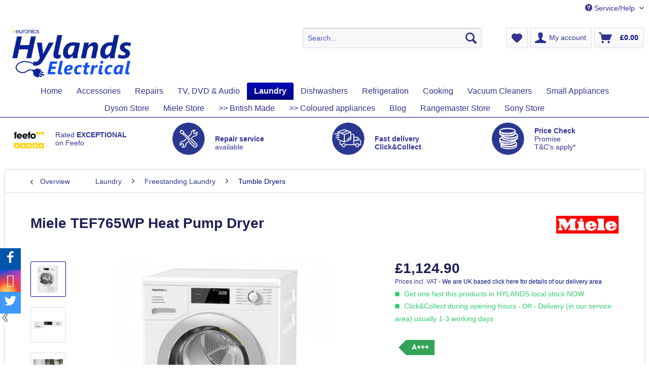

--- FILE ---
content_type: text/html; charset=UTF-8
request_url: https://www.hylandselectrical.co.uk/laundry/freestanding-laundry/tumble-dryers/27617/miele-tef765wp-heat-pump-dryer
body_size: 24302
content:
<!DOCTYPE html>
<html class="no-js" lang="en-GB" itemscope="itemscope" itemtype="http://schema.org/WebPage">
<head>
<meta charset="utf-8"><script>window.dataLayer = window.dataLayer || [];</script><script>window.dataLayer.push({"ecommerce":{"detail":{"actionField":{"list":"Tumble Dryers "},"products":[{"name":"Miele TEF765WP Heat Pump Dryer","id":"MIE-TEF765WP","price":1124.9,"brand":"Miele","category":"Tumble Dryers ","variant":""}]},"currencyCode":"GBP"},"google_tag_params":{"ecomm_pagetype":"product","ecomm_prodid":"MIE-TEF765WP"}});</script><!-- WbmTagManager -->
<script>
(function(w,d,s,l,i){w[l]=w[l]||[];w[l].push({'gtm.start':new Date().getTime(),event:'gtm.js'});var f=d.getElementsByTagName(s)[0],j=d.createElement(s),dl=l!='dataLayer'?'&l='+l:'';j.async=true;j.src='https://www.googletagmanager.com/gtm.js?id='+i+dl;f.parentNode.insertBefore(j,f);})(window,document,'script','dataLayer','GTM-MS7JBGW');
</script>
<!-- End WbmTagManager -->
<meta name="author" content="" />
<meta name="robots" content="index,follow" />
<meta name="revisit-after" content="15 days" />
<meta name="keywords" content="drying, energy, is, load, –, efficiency, life, water, programme, mm, consumption, heat, kg, standard, laundry, system, full, up, exchanger, colour" />
<meta name="description" content="DryCare 40 – dries almost anything that can be washed at 40 °C
Faster drying combined with maximum energy efficiency – EcoSpeed 
Quickly switch betwe…" />
<meta property="og:type" content="product" />
<meta property="og:site_name" content="Hylands Electrical - Euronics - Staffordshire" />
<meta property="og:url" content="https://www.hylandselectrical.co.uk/laundry/freestanding-laundry/tumble-dryers/27617/miele-tef765wp-heat-pump-dryer" />
<meta property="og:title" content="Miele TEF765WP Heat Pump Dryer" />
<meta property="og:description" content="DryCare&amp;nbsp;40&amp;nbsp;– dries almost anything that can be washed at 40&amp;nbsp;°C
Faster drying combined with maximum energy efficiency –…" />
<meta property="og:image" content="//d2o7dtsnwzl7g9.cloudfront.net/hylandselectrical/media/image/a3/e2/2d/miele-tef765wp-ecospeed-8kg-heat-pump-tumble-dryer-10262-p.png" />
<meta property="product:brand" content="Miele" />
<meta property="product:price" content="1124,90" />
<meta property="product:product_link" content="https://www.hylandselectrical.co.uk/laundry/freestanding-laundry/tumble-dryers/27617/miele-tef765wp-heat-pump-dryer" />
<meta name="twitter:card" content="product" />
<meta name="twitter:site" content="Hylands Electrical - Euronics - Staffordshire" />
<meta name="twitter:title" content="Miele TEF765WP Heat Pump Dryer" />
<meta name="twitter:description" content="DryCare&amp;nbsp;40&amp;nbsp;– dries almost anything that can be washed at 40&amp;nbsp;°C
Faster drying combined with maximum energy efficiency –…" />
<meta name="twitter:image" content="//d2o7dtsnwzl7g9.cloudfront.net/hylandselectrical/media/image/a3/e2/2d/miele-tef765wp-ecospeed-8kg-heat-pump-tumble-dryer-10262-p.png" />
<meta itemprop="copyrightHolder" content="Hylands Electrical - Euronics - Staffordshire" />
<meta itemprop="copyrightYear" content="2014" />
<meta itemprop="isFamilyFriendly" content="True" />
<meta itemprop="image" content="//d2o7dtsnwzl7g9.cloudfront.net/hylandselectrical/media/image/71/25/50/HighResLogo.jpg" />
<meta name="viewport" content="width=device-width, initial-scale=1.0">
<meta name="mobile-web-app-capable" content="yes">
<meta name="apple-mobile-web-app-title" content="Hylands Electrical - Euronics - Staffordshire">
<meta name="apple-mobile-web-app-capable" content="yes">
<meta name="apple-mobile-web-app-status-bar-style" content="default">
<link rel="apple-touch-icon" href="//d2o7dtsnwzl7g9.cloudfront.net/hylandselectrical/media/image/8f/86/e2/Indie-Favicon.png">
<link rel="shortcut icon" href="//d2o7dtsnwzl7g9.cloudfront.net/hylandselectrical/media/image/8f/86/e2/Indie-Favicon.png">
<meta name="msapplication-navbutton-color" content="#00067F" />
<meta name="application-name" content="Hylands Electrical - Euronics - Staffordshire" />
<meta name="msapplication-starturl" content="https://www.hylandselectrical.co.uk/" />
<meta name="msapplication-window" content="width=1024;height=768" />
<meta name="msapplication-TileImage" content="//d2o7dtsnwzl7g9.cloudfront.net/hylandselectrical/media/image/8f/86/e2/Indie-Favicon.png">
<meta name="msapplication-TileColor" content="#00067F">
<meta name="theme-color" content="#00067F" />
<link rel="canonical" href="https://www.hylandselectrical.co.uk/laundry/freestanding-laundry/tumble-dryers/27617/miele-tef765wp-heat-pump-dryer" />
<title itemprop="name">
Miele TEF765WP Heat Pump Dryer | Tumble Dryers  | Freestanding Laundry | Laundry | Hylands Electrical - Euronics - Staffordshire</title>
<link href="/web/cache/1764845968_7d559d45920177068968c8632e790c29.css" media="all" rel="stylesheet" type="text/css" />
<style>
@media screen and (min-width: 5em) {
.header-main .logo-main .logo--link {
height: 6.125rem;
}
.header-main .logo-main .logo--shop {
height: 6.125rem;
}
}
.newsletter--form {visibility: collapse;
}
</style>
<script async src="//widgets.reevoo.com/loader/product_reviews_rich_snippets.js?trkref=EUR_MEM_HYL&sku=MIE-TEF765WP" ></script>
<script defer="defer" src="https://widgets.reevoo.com/loader/EUR_MEM_HYL.js" type="text/javascript">
</script>
</head>
<body class="is--ctl-detail is--act-index" >
<div data-paypalUnifiedMetaDataContainer="true" data-paypalUnifiedRestoreOrderNumberUrl="https://www.hylandselectrical.co.uk/widgets/PaypalUnifiedOrderNumber/restoreOrderNumber" class="is--hidden">
</div>
<div class="swag-cookie-permission" data-cookieForwardTo="https://www.hylandselectrical.co.uk/privacy-policy-13/07/21" data-shopId="1" data-cookiePermissionUrl="/widgets/SwagCookiePermission/isAffectedUser" data-cookieMode="1">
<div class="cookie-bar" style="display: none; background-color:#00067F">
<p class="bar--paragraph">This page requires cookies. Do you agree with the usage of cookies?
<a href="#" class="cp-enable cp-btn" title="Yes">
<span class="cp-yes-icon cp-icon"></span>
<span class="cp-btn-label">Yes</span>
</a>
<a href="#" class="cp-disable  cp-btn" title="No">
<span class="cp-no-icon cp-icon"></span>
<span class="cp-btn-label">No</span>
</a>
</p>
</div>
</div>
<div class="page-wrap">
<noscript class="noscript-main">
<div class="alert is--warning">
<div class="alert--icon">
<i class="icon--element icon--warning"></i>
</div>
<div class="alert--content">
To be able to use Hylands&#x20;Electrical&#x20;-&#x20;Euronics&#x20;-&#x20;Staffordshire in full range, we recommend activating Javascript in your browser.
</div>
</div>
<!-- WbmTagManager (noscript) -->
<iframe src="https://www.googletagmanager.com/ns.html?id=GTM-MS7JBGW"
        height="0" width="0" style="display:none;visibility:hidden"></iframe>
<!-- End WbmTagManager (noscript) --></noscript>
<header class="header-main">
<div class="top-bar">
<div class="container block-group">
<nav class="top-bar--navigation block" role="menubar">

    



    

<div class="navigation--entry entry--service has--drop-down" role="menuitem" aria-haspopup="true" data-drop-down-menu="true">
<i class="icon--service"></i> Service/Help
<ul class="service--list is--rounded" role="menu">
<li class="service--entry" role="menuitem">
<a class="service--link" href="https://www.hylandselectrical.co.uk/visit-our-branches" title="Visit Our Branches" >
Visit Our Branches
</a>
</li>
<li class="service--entry" role="menuitem">
<a class="service--link" href="https://www.hylandselectrical.co.uk/hylands-contact-form" title="Contact Form" >
Contact Form
</a>
</li>
<li class="service--entry" role="menuitem">
<a class="service--link" href="https://www.hylandselectrical.co.uk/delivery-area-charges" title="Delivery area &amp; Charges" >
Delivery area & Charges
</a>
</li>
<li class="service--entry" role="menuitem">
<a class="service--link" href="https://www.hylandselectrical.co.uk/installation-charges" title="Installation Charges" >
Installation Charges
</a>
</li>
<li class="service--entry" role="menuitem">
<a class="service--link" href="https://www.hylandselectrical.co.uk/about-us/history" title="About us / History" >
About us / History
</a>
</li>
<li class="service--entry" role="menuitem">
<a class="service--link" href="http://www.hylands-service.co.uk" title="Repairs - Service Dept" target="_parent">
Repairs - Service Dept
</a>
</li>
<li class="service--entry" role="menuitem">
<a class="service--link" href="https://www.hylandselectrical.co.uk/recycle-your-old-goods" title="Recycle your old goods" >
Recycle your old goods
</a>
</li>
</ul>
</div>
</nav>
</div>
</div>
<div class="container header--navigation">
<div class="logo-main block-group" role="banner">
<div class="logo--shop block">
<a class="logo--link" href="https://www.hylandselectrical.co.uk/" title="Hylands Electrical - Euronics - Staffordshire - Switch to homepage">
<picture>
<source srcset="//d2o7dtsnwzl7g9.cloudfront.net/hylandselectrical/media/image/71/25/50/HighResLogo.jpg" media="(min-width: 78.75em)">
<source srcset="//d2o7dtsnwzl7g9.cloudfront.net/hylandselectrical/media/image/71/25/50/HighResLogo.jpg" media="(min-width: 64em)">
<source srcset="//d2o7dtsnwzl7g9.cloudfront.net/hylandselectrical/media/image/71/25/50/HighResLogo.jpg" media="(min-width: 48em)">
<img srcset="//d2o7dtsnwzl7g9.cloudfront.net/hylandselectrical/media/image/71/25/50/HighResLogo.jpg" alt="Hylands Electrical - Euronics - Staffordshire - Switch to homepage" />
</picture>
</a>
</div>
</div>
<nav class="shop--navigation block-group">
<ul class="navigation--list block-group" role="menubar">
<li class="navigation--entry entry--menu-left" role="menuitem">
<a class="entry--link entry--trigger btn is--icon-left" href="#offcanvas--left" data-offcanvas="true" data-offCanvasSelector=".sidebar-main">
<i class="icon--menu"></i> Menu
</a>
</li>
<li class="navigation--entry entry--search" role="menuitem" data-search="true" aria-haspopup="true" data-minLength="2">
<a class="btn entry--link entry--trigger" href="#show-hide--search" title="Show / close search">
<i class="icon--search"></i>
<span class="search--display">Search</span>
</a>
<form action="/search" method="get" class="main-search--form">
<input type="search" name="sSearch" class="main-search--field" autocomplete="off" autocapitalize="off" placeholder="Search..." maxlength="30" />
<button type="submit" class="main-search--button">
<i class="icon--search"></i>
<span class="main-search--text">Search</span>
</button>
<div class="form--ajax-loader">&nbsp;</div>
</form>
<div class="main-search--results"></div>
</li>
<div class="header-shop-nav flex-nav">

    <li class="navigation--entry entry--notepad" role="menuitem">
        
        <a href="https://www.hylandselectrical.co.uk/note" title="Wish list" class="btn">
            <i class="icon--heart"></i>
                    </a>
    </li>




    
        
    <li class="navigation--entry entry--account"
        role="menuitem"
        data-offcanvas="true"
        data-offCanvasSelector=".account--dropdown-navigation">
        
            <a href="https://www.hylandselectrical.co.uk/account"
               title="My account"
               class="btn is--icon-left entry--link account--link">
                <i class="icon--account"></i>
                                    <span class="account--display">
                        My account
                    </span>
                            </a>
        

            </li>


        
    



    <li class="navigation--entry entry--cart" role="menuitem">
        
        <a class="btn is--icon-left cart--link"
           href="https://www.hylandselectrical.co.uk/checkout/cart"
           title="Shopping cart">
           <span class="cart--display">
                                  Shopping cart
                          </span>

            <span class="badge is--primary is--minimal cart--quantity is--hidden"></span>

            <i class="icon--basket"></i>

            <span class="cart--amount">
           &pound;0.00 
       </span>
        </a>
        <div class="ajax-loader">&nbsp;</div>
    </li>



</div>
</ul>
</nav>
<div class="container--ajax-cart" data-collapse-cart="true" data-displayMode="offcanvas"></div>
</div>
</header>
<nav class="navigation-main multiline" data-multilinemenu="1">
<div class="container" data-menu-scroller="false" data-listSelector=".navigation--list.container" data-viewPortSelector=".navigation--list-wrapper">
<div class="navigation--list-wrapper" style="text-align: center">
<ul class="navigation--list container multiline" role="menubar" itemscope="itemscope" itemtype="http://schema.org/SiteNavigationElement">
<li class="navigation--entry is--home" role="menuitem"><a class="navigation--link is--first" href="https://www.hylandselectrical.co.uk/" title="Home" aria-label="Home" itemprop="url"><span itemprop="name">Home</span></a></li><li class="navigation--entry" role="menuitem">
<a class="navigation--link" href="https://www.hylandselectrical.co.uk/accessories/" title="Accessories" itemprop="url">
<span itemprop="name">Accessories</span>
</a>
<a class="navigation--link navigation--link-hovered" href="https://www.hylandselectrical.co.uk/accessories/" title="Accessories" aria-label="Accessories" itemprop="url">
<span itemprop="name">Accessories</span>
</a>
</li><li class="navigation--entry" role="menuitem">
<a class="navigation--link" href="http://www.hylands-service.co.uk" title="Repairs" itemprop="url" target="_blank" rel="nofollow noopener">
<span itemprop="name">Repairs</span>
</a>
<a class="navigation--link navigation--link-hovered" href="http://www.hylands-service.co.uk" title="Repairs" aria-label="Repairs" itemprop="url" target="_blank" rel="nofollow noopener">
<span itemprop="name">Repairs</span>
</a>
</li><li class="navigation--entry" role="menuitem">
<div class="navigation--link" title="TV, DVD & Audio ">
<span itemprop="name">TV, DVD & Audio </span>
</div>
<a class="navigation--link navigation--link-hovered" href="https://www.hylandselectrical.co.uk/tv-dvd-audio/" title="TV, DVD & Audio " aria-label="TV, DVD & Audio " itemprop="url">
<span itemprop="name">TV, DVD & Audio </span>
</a>
</li><li class="navigation--entry is--active" role="menuitem">
<div class="navigation--link is--active" title="Laundry">
<span itemprop="name">Laundry</span>
</div>
<a class="navigation--link navigation--link-hovered is--active" href="https://www.hylandselectrical.co.uk/laundry/" title="Laundry" aria-label="Laundry" itemprop="url">
<span itemprop="name">Laundry</span>
</a>
</li><li class="navigation--entry" role="menuitem">
<div class="navigation--link" title="Dishwashers">
<span itemprop="name">Dishwashers</span>
</div>
<a class="navigation--link navigation--link-hovered" href="https://www.hylandselectrical.co.uk/dishwashers/" title="Dishwashers" aria-label="Dishwashers" itemprop="url">
<span itemprop="name">Dishwashers</span>
</a>
</li><li class="navigation--entry" role="menuitem">
<div class="navigation--link" title="Refrigeration">
<span itemprop="name">Refrigeration</span>
</div>
<a class="navigation--link navigation--link-hovered" href="https://www.hylandselectrical.co.uk/refrigeration/" title="Refrigeration" aria-label="Refrigeration" itemprop="url">
<span itemprop="name">Refrigeration</span>
</a>
</li><li class="navigation--entry" role="menuitem">
<div class="navigation--link" title="Cooking">
<span itemprop="name">Cooking</span>
</div>
<a class="navigation--link navigation--link-hovered" href="https://www.hylandselectrical.co.uk/cooking/" title="Cooking" aria-label="Cooking" itemprop="url">
<span itemprop="name">Cooking</span>
</a>
</li><li class="navigation--entry" role="menuitem">
<a class="navigation--link" href="https://www.hylandselectrical.co.uk/vacuum-cleaners/" title="Vacuum Cleaners" itemprop="url">
<span itemprop="name">Vacuum Cleaners</span>
</a>
<a class="navigation--link navigation--link-hovered" href="https://www.hylandselectrical.co.uk/vacuum-cleaners/" title="Vacuum Cleaners" aria-label="Vacuum Cleaners" itemprop="url">
<span itemprop="name">Vacuum Cleaners</span>
</a>
</li><li class="navigation--entry" role="menuitem">
<a class="navigation--link" href="https://www.hylandselectrical.co.uk/small-appliances/" title="Small Appliances" itemprop="url">
<span itemprop="name">Small Appliances</span>
</a>
<a class="navigation--link navigation--link-hovered" href="https://www.hylandselectrical.co.uk/small-appliances/" title="Small Appliances" aria-label="Small Appliances" itemprop="url">
<span itemprop="name">Small Appliances</span>
</a>
</li><li class="navigation--entry" role="menuitem">
<a class="navigation--link" href="https://www.hylandselectrical.co.uk/dyson-store/" title="Dyson Store" itemprop="url">
<span itemprop="name">Dyson Store</span>
</a>
<a class="navigation--link navigation--link-hovered" href="https://www.hylandselectrical.co.uk/dyson-store/" title="Dyson Store" aria-label="Dyson Store" itemprop="url">
<span itemprop="name">Dyson Store</span>
</a>
</li><li class="navigation--entry" role="menuitem">
<a class="navigation--link" href="https://www.hylandselectrical.co.uk/miele-store/" title="Miele Store" itemprop="url">
<span itemprop="name">Miele Store</span>
</a>
<a class="navigation--link navigation--link-hovered" href="https://www.hylandselectrical.co.uk/miele-store/" title="Miele Store" aria-label="Miele Store" itemprop="url">
<span itemprop="name">Miele Store</span>
</a>
</li><li class="navigation--entry" role="menuitem">
<a class="navigation--link" href="https://www.hylandselectrical.co.uk/british-made/" title=">> British Made" itemprop="url">
<span itemprop="name">>> British Made</span>
</a>
<a class="navigation--link navigation--link-hovered" href="https://www.hylandselectrical.co.uk/british-made/" title=">> British Made" aria-label=">> British Made" itemprop="url">
<span itemprop="name">>> British Made</span>
</a>
</li><li class="navigation--entry" role="menuitem">
<a class="navigation--link" href="https://www.hylandselectrical.co.uk/coloured-appliances/" title=">> Coloured appliances" itemprop="url">
<span itemprop="name">>> Coloured appliances</span>
</a>
<a class="navigation--link navigation--link-hovered" href="https://www.hylandselectrical.co.uk/coloured-appliances/" title=">> Coloured appliances" aria-label=">> Coloured appliances" itemprop="url">
<span itemprop="name">>> Coloured appliances</span>
</a>
</li><li class="navigation--entry" role="menuitem">
<a class="navigation--link" href="https://www.hylandselectrical.co.uk/blog/" title="Blog" itemprop="url">
<span itemprop="name">Blog</span>
</a>
<a class="navigation--link navigation--link-hovered" href="https://www.hylandselectrical.co.uk/blog/" title="Blog" aria-label="Blog" itemprop="url">
<span itemprop="name">Blog</span>
</a>
</li><li class="navigation--entry" role="menuitem">
<a class="navigation--link" href="https://www.hylandselectrical.co.uk/rangemaster-store/" title="Rangemaster Store" itemprop="url">
<span itemprop="name">Rangemaster Store</span>
</a>
<a class="navigation--link navigation--link-hovered" href="https://www.hylandselectrical.co.uk/rangemaster-store/" title="Rangemaster Store" aria-label="Rangemaster Store" itemprop="url">
<span itemprop="name">Rangemaster Store</span>
</a>
</li><li class="navigation--entry" role="menuitem">
<a class="navigation--link" href="https://www.hylandselectrical.co.uk/sony-store/" title="Sony Store" itemprop="url">
<span itemprop="name">Sony Store</span>
</a>
<a class="navigation--link navigation--link-hovered" href="https://www.hylandselectrical.co.uk/sony-store/" title="Sony Store" aria-label="Sony Store" itemprop="url">
<span itemprop="name">Sony Store</span>
</a>
</li>            </ul>
</div>
<div class="advanced-menu" data-advanced-menu="true" data-hoverDelay="250">
<div class="menu--container">
<div class="button-container">
<a href="https://www.hylandselectrical.co.uk/accessories/" class="button--category" title="To category Accessories">
<i class="icon--arrow-right"></i>
To category Accessories
</a>
<span class="button--close">
<i class="icon--cross"></i>
</span>
</div>
<div class="content--wrapper has--teaser">
<div class="menu--teaser" style="width: 100%;">
<a href="https://www.hylandselectrical.co.uk/accessories/" title="To category Accessories" class="teaser--image" style="background-image: url(//d2o7dtsnwzl7g9.cloudfront.net/hylandselectrical/media/image/b9/98/34/hdmi-6065421_1280.jpg);"></a>
</div>
</div>
</div>
<div class="menu--container">
<div class="button-container">
<a href="http://www.hylands-service.co.uk" class="button--category" title="To category Repairs" rel="nofollow noopener">
<i class="icon--arrow-right"></i>
To category Repairs
</a>
<span class="button--close">
<i class="icon--cross"></i>
</span>
</div>
<div class="content--wrapper has--teaser">
<div class="menu--teaser" style="width: 100%;">
<a href="http://www.hylands-service.co.uk" title="To category Repairs" class="teaser--image" style="background-image: url(//d2o7dtsnwzl7g9.cloudfront.net/hylandselectrical/media/image/4f/29/ff/Washing-Machine-Repair-san-antonio-tx-1-1.jpg);" rel="nofollow noopener"></a>
<div class="teaser--headline">Spares and repairs in Stoke on Trent</div>
<div class="teaser--text">
For TV repairs and appliance repairs contact Hylands service dept in Stoke on Trent, we repair TV and audio but we also offer repairs to washing machines, tumble dryers, cookers, ovens, dishwashers and more, with free estimates - conditions apply
<a class="teaser--text-link" href="http://www.hylands-service.co.uk" title="learn more" rel="nofollow noopener">
learn more
</a>
</div>
</div>
</div>
</div>
<div class="menu--container">
<div class="button-container">
<a href="#" class="button--category" title="To category TV, DVD &amp; Audio ">
<i class="icon--arrow-right"></i>
To category TV, DVD & Audio
</a>
<span class="button--close">
<i class="icon--cross"></i>
</span>
</div>
<div class="content--wrapper has--content has--teaser">
<ul class="menu--list menu--level-0 columns--2" style="width: 50%;">
<li class="menu--list-item item--level-0" style="width: 100%">
<a href="https://www.hylandselectrical.co.uk/tv-dvd-audio/televisions/" class="menu--list-item-link" title="Televisions">Televisions</a>
<ul class="menu--list menu--level-1 columns--2">
<li class="menu--list-item item--level-1">
<a href="https://www.hylandselectrical.co.uk/tv-dvd-audio/televisions/19-32/" class="menu--list-item-link" title="19&quot; - 32&quot;">19" - 32"</a>
</li>
<li class="menu--list-item item--level-1">
<a href="https://www.hylandselectrical.co.uk/tv-dvd-audio/televisions/33-43/" class="menu--list-item-link" title="33&quot; - 43&quot;">33" - 43"</a>
</li>
<li class="menu--list-item item--level-1">
<a href="https://www.hylandselectrical.co.uk/tv-dvd-audio/televisions/44-50/" class="menu--list-item-link" title="44&quot; - 50&quot;">44" - 50"</a>
</li>
<li class="menu--list-item item--level-1">
<a href="https://www.hylandselectrical.co.uk/tv-dvd-audio/televisions/51-65/" class="menu--list-item-link" title="51&quot; - 65&quot;">51" - 65"</a>
</li>
<li class="menu--list-item item--level-1">
<a href="https://www.hylandselectrical.co.uk/tv-dvd-audio/televisions/66/" class="menu--list-item-link" title="66&quot; +">66" +</a>
</li>
</ul>
</li>
<li class="menu--list-item item--level-0" style="width: 100%">
<a href="https://www.hylandselectrical.co.uk/tv-dvd-audio/dvd-players-recorders/" class="menu--list-item-link" title="DVD - Players / Recorders">DVD - Players / Recorders</a>
</li>
<li class="menu--list-item item--level-0" style="width: 100%">
<a href="https://www.hylandselectrical.co.uk/tv-dvd-audio/stands-wall-brackets/" class="menu--list-item-link" title="Stands &amp; Wall brackets">Stands & Wall brackets</a>
</li>
<li class="menu--list-item item--level-0" style="width: 100%">
<a href="https://www.hylandselectrical.co.uk/tv-dvd-audio/audio/" class="menu--list-item-link" title="Audio">Audio</a>
<ul class="menu--list menu--level-1 columns--2">
<li class="menu--list-item item--level-1">
<a href="https://www.hylandselectrical.co.uk/tv-dvd-audio/audio/headphones/" class="menu--list-item-link" title="Headphones">Headphones</a>
</li>
<li class="menu--list-item item--level-1">
<a href="https://www.hylandselectrical.co.uk/tv-dvd-audio/audio/soundbars-av-kits/" class="menu--list-item-link" title="Soundbars / AV Kits">Soundbars / AV Kits</a>
</li>
<li class="menu--list-item item--level-1">
<a href="https://www.hylandselectrical.co.uk/tv-dvd-audio/audio/radio-hifi-turntables-clock-radios-speakers/" class="menu--list-item-link" title="Radio - HiFi - Turntables - Clock Radios - Speakers">Radio - HiFi - Turntables - Clock Radios - Speakers</a>
</li>
</ul>
</li>
</ul>
<div class="menu--delimiter" style="right: 50%;"></div>
<div class="menu--teaser" style="width: 50%;">
<a href="#" title="To category TV, DVD &amp; Audio " class="teaser--image" style="background-image: url(//d2o7dtsnwzl7g9.cloudfront.net/hylandselectrical/media/image/31/4a/fa/INDI_TV.png);"></a>
<div class="teaser--headline">Sound and Vision</div>
<div class="teaser--text">
Here at Hylands we stock TV's from 24" - 77", Radios, Hi-Fi, Soundbars, Headphones and accessories from hdmi leads to wall brackets.
<a class="teaser--text-link" href="#" title="learn more">
learn more
</a>
</div>
</div>
</div>
</div>
<div class="menu--container">
<div class="button-container">
<a href="#" class="button--category" title="To category Laundry">
<i class="icon--arrow-right"></i>
To category Laundry
</a>
<span class="button--close">
<i class="icon--cross"></i>
</span>
</div>
<div class="content--wrapper has--content has--teaser">
<ul class="menu--list menu--level-0 columns--2" style="width: 50%;">
<li class="menu--list-item item--level-0" style="width: 100%">
<a href="https://www.hylandselectrical.co.uk/laundry/freestanding-laundry/" class="menu--list-item-link" title="Freestanding Laundry">Freestanding Laundry</a>
<ul class="menu--list menu--level-1 columns--2">
<li class="menu--list-item item--level-1">
<a href="https://www.hylandselectrical.co.uk/laundry/freestanding-laundry/washing-machines/" class="menu--list-item-link" title="Washing Machines">Washing Machines</a>
</li>
<li class="menu--list-item item--level-1">
<a href="https://www.hylandselectrical.co.uk/laundry/freestanding-laundry/tumble-dryers/" class="menu--list-item-link" title="Tumble Dryers ">Tumble Dryers </a>
</li>
<li class="menu--list-item item--level-1">
<a href="https://www.hylandselectrical.co.uk/laundry/freestanding-laundry/washer-dryers-combi/" class="menu--list-item-link" title="Washer-Dryers combi">Washer-Dryers combi</a>
</li>
</ul>
</li>
<li class="menu--list-item item--level-0" style="width: 100%">
<a href="https://www.hylandselectrical.co.uk/laundry/integrated-laundry/" class="menu--list-item-link" title="Integrated laundry">Integrated laundry</a>
<ul class="menu--list menu--level-1 columns--2">
<li class="menu--list-item item--level-1">
<a href="https://www.hylandselectrical.co.uk/laundry/integrated-laundry/built-in-washing-machines/" class="menu--list-item-link" title="Built in Washing machines">Built in Washing machines</a>
</li>
<li class="menu--list-item item--level-1">
<a href="https://www.hylandselectrical.co.uk/laundry/integrated-laundry/built-in-tumble-dryers/" class="menu--list-item-link" title="Built in Tumble dryers">Built in Tumble dryers</a>
</li>
<li class="menu--list-item item--level-1">
<a href="https://www.hylandselectrical.co.uk/laundry/integrated-laundry/built-in-washer-dryers/" class="menu--list-item-link" title="Built in Washer dryers">Built in Washer dryers</a>
</li>
</ul>
</li>
<li class="menu--list-item item--level-0" style="width: 100%">
<a href="https://www.hylandselectrical.co.uk/laundry/matching-washing-machine-tumble-dryer/" class="menu--list-item-link" title="&gt;&gt; MATCHING Washing machine &amp; Tumble Dryer">>> MATCHING Washing machine & Tumble Dryer</a>
</li>
</ul>
<div class="menu--delimiter" style="right: 50%;"></div>
<div class="menu--teaser" style="width: 50%;">
<a href="#" title="To category Laundry" class="teaser--image" style="background-image: url(//d2o7dtsnwzl7g9.cloudfront.net/hylandselectrical/media/image/e7/ca/4d/INDI_LAUNDRYmrOkFI3gqRC0Q.png);"></a>
<div class="teaser--headline">Laundry</div>
<div class="teaser--text">
Here at Hylands Electrcial we offer great deals on Washing machines, Washer-Dryers and Tumble Dryers. Freestanding and built in options available, we also provide a fantastic installation service too.
<a class="teaser--text-link" href="#" title="learn more">
learn more
</a>
</div>
</div>
</div>
</div>
<div class="menu--container">
<div class="button-container">
<a href="#" class="button--category" title="To category Dishwashers">
<i class="icon--arrow-right"></i>
To category Dishwashers
</a>
<span class="button--close">
<i class="icon--cross"></i>
</span>
</div>
<div class="content--wrapper has--content has--teaser">
<ul class="menu--list menu--level-0 columns--2" style="width: 50%;">
<li class="menu--list-item item--level-0" style="width: 100%">
<a href="https://www.hylandselectrical.co.uk/dishwashers/freestanding-dishwashers/" class="menu--list-item-link" title="Freestanding dishwashers">Freestanding dishwashers</a>
</li>
<li class="menu--list-item item--level-0" style="width: 100%">
<a href="https://www.hylandselectrical.co.uk/dishwashers/built-in-integrated-dishwashers/" class="menu--list-item-link" title="Built in / Integrated dishwashers">Built in / Integrated dishwashers</a>
</li>
</ul>
<div class="menu--delimiter" style="right: 50%;"></div>
<div class="menu--teaser" style="width: 50%;">
<a href="#" title="To category Dishwashers" class="teaser--image" style="background-image: url(//d2o7dtsnwzl7g9.cloudfront.net/hylandselectrical/media/image/a6/04/2f/INDI_DW.png);"></a>
<div class="teaser--headline">Dishwashers</div>
<div class="teaser--text">
Here at Hylands Electrcial we offer great deals on dishwashers both freestanding and built in, we also provide a fantastic installation service too.
<a class="teaser--text-link" href="#" title="learn more">
learn more
</a>
</div>
</div>
</div>
</div>
<div class="menu--container">
<div class="button-container">
<a href="#" class="button--category" title="To category Refrigeration">
<i class="icon--arrow-right"></i>
To category Refrigeration
</a>
<span class="button--close">
<i class="icon--cross"></i>
</span>
</div>
<div class="content--wrapper has--content has--teaser">
<ul class="menu--list menu--level-0 columns--2" style="width: 50%;">
<li class="menu--list-item item--level-0" style="width: 100%">
<a href="https://www.hylandselectrical.co.uk/refrigeration/fridges/" class="menu--list-item-link" title="Fridges">Fridges</a>
<ul class="menu--list menu--level-1 columns--2">
<li class="menu--list-item item--level-1">
<a href="https://www.hylandselectrical.co.uk/refrigeration/fridges/freestanding-fridges/" class="menu--list-item-link" title="Freestanding Fridges">Freestanding Fridges</a>
</li>
<li class="menu--list-item item--level-1">
<a href="https://www.hylandselectrical.co.uk/refrigeration/fridges/built-in-fridges/" class="menu--list-item-link" title="Built in Fridges">Built in Fridges</a>
</li>
<li class="menu--list-item item--level-1">
<a href="https://www.hylandselectrical.co.uk/refrigeration/fridges/wine-coolers/" class="menu--list-item-link" title="Wine Coolers">Wine Coolers</a>
</li>
</ul>
</li>
<li class="menu--list-item item--level-0" style="width: 100%">
<a href="https://www.hylandselectrical.co.uk/refrigeration/freezers/" class="menu--list-item-link" title="Freezers">Freezers</a>
<ul class="menu--list menu--level-1 columns--2">
<li class="menu--list-item item--level-1">
<a href="https://www.hylandselectrical.co.uk/refrigeration/freezers/freestanding-freezers/" class="menu--list-item-link" title="Freestanding Freezers">Freestanding Freezers</a>
</li>
<li class="menu--list-item item--level-1">
<a href="https://www.hylandselectrical.co.uk/refrigeration/freezers/built-in-freezers/" class="menu--list-item-link" title="Built in Freezers">Built in Freezers</a>
</li>
<li class="menu--list-item item--level-1">
<a href="https://www.hylandselectrical.co.uk/refrigeration/freezers/chest-freezers/" class="menu--list-item-link" title="&gt;&gt; Chest Freezers">>> Chest Freezers</a>
</li>
</ul>
</li>
<li class="menu--list-item item--level-0" style="width: 100%">
<a href="https://www.hylandselectrical.co.uk/refrigeration/fridge-freezers/" class="menu--list-item-link" title="Fridge Freezers">Fridge Freezers</a>
<ul class="menu--list menu--level-1 columns--2">
<li class="menu--list-item item--level-1">
<a href="https://www.hylandselectrical.co.uk/refrigeration/fridge-freezers/freestanding-fridge-freezers/" class="menu--list-item-link" title="Freestanding Fridge Freezers">Freestanding Fridge Freezers</a>
</li>
<li class="menu--list-item item--level-1">
<a href="https://www.hylandselectrical.co.uk/refrigeration/fridge-freezers/built-in-fridge-freezers/" class="menu--list-item-link" title="Built in Fridge Freezers">Built in Fridge Freezers</a>
</li>
</ul>
</li>
<li class="menu--list-item item--level-0" style="width: 100%">
<a href="https://www.hylandselectrical.co.uk/refrigeration/american-fridge-freezer/" class="menu--list-item-link" title="American Fridge-Freezer">American Fridge-Freezer</a>
</li>
<li class="menu--list-item item--level-0" style="width: 100%">
<a href="https://www.hylandselectrical.co.uk/refrigeration/matching-fridge-and-freezer/" class="menu--list-item-link" title="&gt;&gt;MATCHING Fridge and Freezer">>>MATCHING Fridge and Freezer</a>
</li>
</ul>
<div class="menu--delimiter" style="right: 50%;"></div>
<div class="menu--teaser" style="width: 50%;">
<a href="#" title="To category Refrigeration" class="teaser--image" style="background-image: url(//d2o7dtsnwzl7g9.cloudfront.net/hylandselectrical/media/image/89/d3/fd/INDI_FF.png);"></a>
<div class="teaser--headline">Refrigeration</div>
<div class="teaser--text">
Here at Hylands we offer a huge range of fridges, freezers, chest freezers and even american style refrigeration. With great deals on frost free to garage friendly types you are bound to find your ideal appliance here.
&nbsp;
<a class="teaser--text-link" href="#" title="learn more">
learn more
</a>
</div>
</div>
</div>
</div>
<div class="menu--container">
<div class="button-container">
<a href="#" class="button--category" title="To category Cooking">
<i class="icon--arrow-right"></i>
To category Cooking
</a>
<span class="button--close">
<i class="icon--cross"></i>
</span>
</div>
<div class="content--wrapper has--content has--teaser">
<ul class="menu--list menu--level-0 columns--2" style="width: 50%;">
<li class="menu--list-item item--level-0" style="width: 100%">
<a href="https://www.hylandselectrical.co.uk/cooking/air-fryers/" class="menu--list-item-link" title="&gt;&gt; Air fryers">>> Air fryers</a>
</li>
<li class="menu--list-item item--level-0" style="width: 100%">
<a href="https://www.hylandselectrical.co.uk/cooking/hobs/" class="menu--list-item-link" title="Hobs">Hobs</a>
<ul class="menu--list menu--level-1 columns--2">
<li class="menu--list-item item--level-1">
<a href="https://www.hylandselectrical.co.uk/cooking/hobs/induction-hobs/" class="menu--list-item-link" title="Induction Hobs">Induction Hobs</a>
</li>
<li class="menu--list-item item--level-1">
<a href="https://www.hylandselectrical.co.uk/cooking/hobs/ceramic-hobs/" class="menu--list-item-link" title="Ceramic Hobs">Ceramic Hobs</a>
</li>
<li class="menu--list-item item--level-1">
<a href="https://www.hylandselectrical.co.uk/cooking/hobs/gas-hobs/" class="menu--list-item-link" title="Gas Hobs">Gas Hobs</a>
</li>
<li class="menu--list-item item--level-1">
<a href="https://www.hylandselectrical.co.uk/cooking/hobs/solid-plate-hobs/" class="menu--list-item-link" title="Solid Plate Hobs">Solid Plate Hobs</a>
</li>
</ul>
</li>
<li class="menu--list-item item--level-0" style="width: 100%">
<a href="https://www.hylandselectrical.co.uk/cooking/built-in-ovens/" class="menu--list-item-link" title="Built in Ovens">Built in Ovens</a>
<ul class="menu--list menu--level-1 columns--2">
<li class="menu--list-item item--level-1">
<a href="https://www.hylandselectrical.co.uk/cooking/built-in-ovens/double-ovens/" class="menu--list-item-link" title="Double Ovens">Double Ovens</a>
</li>
<li class="menu--list-item item--level-1">
<a href="https://www.hylandselectrical.co.uk/cooking/built-in-ovens/single-ovens/" class="menu--list-item-link" title="Single Ovens">Single Ovens</a>
</li>
</ul>
</li>
<li class="menu--list-item item--level-0" style="width: 100%">
<a href="https://www.hylandselectrical.co.uk/cooking/microwaves/" class="menu--list-item-link" title="Microwaves">Microwaves</a>
<ul class="menu--list menu--level-1 columns--2">
<li class="menu--list-item item--level-1">
<a href="https://www.hylandselectrical.co.uk/cooking/microwaves/freestanding-microwaves/" class="menu--list-item-link" title="Freestanding Microwaves">Freestanding Microwaves</a>
</li>
<li class="menu--list-item item--level-1">
<a href="https://www.hylandselectrical.co.uk/cooking/microwaves/built-in-microwaves/" class="menu--list-item-link" title="Built in Microwaves">Built in Microwaves</a>
</li>
</ul>
</li>
<li class="menu--list-item item--level-0" style="width: 100%">
<a href="https://www.hylandselectrical.co.uk/cooking/freestanding-cookers/" class="menu--list-item-link" title="Freestanding Cookers">Freestanding Cookers</a>
<ul class="menu--list menu--level-1 columns--2">
<li class="menu--list-item item--level-1">
<a href="https://www.hylandselectrical.co.uk/cooking/freestanding-cookers/electric-cookers/" class="menu--list-item-link" title="Electric cookers">Electric cookers</a>
</li>
<li class="menu--list-item item--level-1">
<a href="https://www.hylandselectrical.co.uk/cooking/freestanding-cookers/gas-cookers/" class="menu--list-item-link" title="Gas cookers">Gas cookers</a>
</li>
<li class="menu--list-item item--level-1">
<a href="https://www.hylandselectrical.co.uk/cooking/freestanding-cookers/dual-fuel-cookers/" class="menu--list-item-link" title="&gt;&gt; Dual Fuel cookers">>> Dual Fuel cookers</a>
</li>
<li class="menu--list-item item--level-1">
<a href="https://www.hylandselectrical.co.uk/cooking/freestanding-cookers/range-cookers/" class="menu--list-item-link" title="Range cookers">Range cookers</a>
</li>
</ul>
</li>
<li class="menu--list-item item--level-0" style="width: 100%">
<a href="https://www.hylandselectrical.co.uk/cooking/hoods/" class="menu--list-item-link" title="Hoods">Hoods</a>
</li>
<li class="menu--list-item item--level-0" style="width: 100%">
<a href="https://www.hylandselectrical.co.uk/cooking/warming-drawers/" class="menu--list-item-link" title="Warming Drawers">Warming Drawers</a>
</li>
<li class="menu--list-item item--level-0" style="width: 100%">
<a href="https://www.hylandselectrical.co.uk/cooking/matching-oven-and-hob/" class="menu--list-item-link" title="&gt;&gt;MATCHING Oven and Hob">>>MATCHING Oven and Hob</a>
</li>
</ul>
<div class="menu--delimiter" style="right: 50%;"></div>
<div class="menu--teaser" style="width: 50%;">
<a href="#" title="To category Cooking" class="teaser--image" style="background-image: url(//d2o7dtsnwzl7g9.cloudfront.net/hylandselectrical/media/image/99/1a/dc/INDI_COOK.png);"></a>
<div class="teaser--headline">Cooking Appliances</div>
<div class="teaser--text">
Here at Hylands we have a vast range of cooking appliances from built in ovens and hobs to freestanding electric, gas and induction cookers. We also have a good selection of range style cookers too.
<a class="teaser--text-link" href="#" title="learn more">
learn more
</a>
</div>
</div>
</div>
</div>
<div class="menu--container">
<div class="button-container">
<a href="https://www.hylandselectrical.co.uk/vacuum-cleaners/" class="button--category" title="To category Vacuum Cleaners">
<i class="icon--arrow-right"></i>
To category Vacuum Cleaners
</a>
<span class="button--close">
<i class="icon--cross"></i>
</span>
</div>
<div class="content--wrapper has--content has--teaser">
<ul class="menu--list menu--level-0 columns--2" style="width: 50%;">
<li class="menu--list-item item--level-0" style="width: 100%">
<a href="https://www.hylandselectrical.co.uk/vacuum-cleaners/upright-mains-powered/" class="menu--list-item-link" title="Upright - mains powered">Upright - mains powered</a>
</li>
<li class="menu--list-item item--level-0" style="width: 100%">
<a href="https://www.hylandselectrical.co.uk/vacuum-cleaners/cylinder-mains-powered/" class="menu--list-item-link" title="Cylinder - mains powered">Cylinder - mains powered</a>
</li>
<li class="menu--list-item item--level-0" style="width: 100%">
<a href="https://www.hylandselectrical.co.uk/vacuum-cleaners/cordless-battery-powered/" class="menu--list-item-link" title="Cordless - battery powered">Cordless - battery powered</a>
</li>
<li class="menu--list-item item--level-0" style="width: 100%">
<a href="https://www.hylandselectrical.co.uk/vacuum-cleaners/accessories/" class="menu--list-item-link" title="Accessories">Accessories</a>
</li>
<li class="menu--list-item item--level-0" style="width: 100%">
<a href="https://www.hylandselectrical.co.uk/vacuum-cleaners/carpet-washers/" class="menu--list-item-link" title="Carpet Washers">Carpet Washers</a>
</li>
</ul>
<div class="menu--delimiter" style="right: 50%;"></div>
<div class="menu--teaser" style="width: 50%;">
<a href="https://www.hylandselectrical.co.uk/vacuum-cleaners/" title="To category Vacuum Cleaners" class="teaser--image" style="background-image: url(//d2o7dtsnwzl7g9.cloudfront.net/hylandselectrical/media/image/a5/aa/4b/INDI_CLNR.png);"></a>
<div class="teaser--headline">Vacuum cleaners </div>
<div class="teaser--text">
From corded to cordless and bagged to bagless, we have a range of vacuum cleaners to suit your needs.
<a class="teaser--text-link" href="https://www.hylandselectrical.co.uk/vacuum-cleaners/" title="learn more">
learn more
</a>
</div>
</div>
</div>
</div>
<div class="menu--container">
<div class="button-container">
<a href="https://www.hylandselectrical.co.uk/small-appliances/" class="button--category" title="To category Small Appliances">
<i class="icon--arrow-right"></i>
To category Small Appliances
</a>
<span class="button--close">
<i class="icon--cross"></i>
</span>
</div>
<div class="content--wrapper has--content has--teaser">
<ul class="menu--list menu--level-0 columns--2" style="width: 50%;">
<li class="menu--list-item item--level-0" style="width: 100%">
<a href="https://www.hylandselectrical.co.uk/small-appliances/air-fryers/" class="menu--list-item-link" title="Air fryers">Air fryers</a>
</li>
<li class="menu--list-item item--level-0" style="width: 100%">
<a href="https://www.hylandselectrical.co.uk/small-appliances/dehumidifiers/" class="menu--list-item-link" title="Dehumidifiers">Dehumidifiers</a>
</li>
<li class="menu--list-item item--level-0" style="width: 100%">
<a href="https://www.hylandselectrical.co.uk/small-appliances/irons/" class="menu--list-item-link" title="Irons">Irons</a>
</li>
<li class="menu--list-item item--level-0" style="width: 100%">
<a href="https://www.hylandselectrical.co.uk/small-appliances/kettles/" class="menu--list-item-link" title="Kettles">Kettles</a>
</li>
<li class="menu--list-item item--level-0" style="width: 100%">
<a href="https://www.hylandselectrical.co.uk/small-appliances/toasters/" class="menu--list-item-link" title="Toasters">Toasters</a>
</li>
<li class="menu--list-item item--level-0" style="width: 100%">
<a href="https://www.hylandselectrical.co.uk/small-appliances/food-preparation/" class="menu--list-item-link" title="Food preparation">Food preparation</a>
</li>
<li class="menu--list-item item--level-0" style="width: 100%">
<a href="https://www.hylandselectrical.co.uk/small-appliances/personal-care/" class="menu--list-item-link" title="Personal care">Personal care</a>
</li>
<li class="menu--list-item item--level-0" style="width: 100%">
<a href="https://www.hylandselectrical.co.uk/small-appliances/heating-cooling-purifying/" class="menu--list-item-link" title="Heating, cooling, purifying">Heating, cooling, purifying</a>
</li>
</ul>
<div class="menu--delimiter" style="right: 50%;"></div>
<div class="menu--teaser" style="width: 50%;">
<a href="https://www.hylandselectrical.co.uk/small-appliances/" title="To category Small Appliances" class="teaser--image" style="background-image: url(//d2o7dtsnwzl7g9.cloudfront.net/hylandselectrical/media/image/9c/65/47/INDI_SDA.png);"></a>
<div class="teaser--headline">Small Domestic Appliances</div>
<div class="teaser--text">
We stock a range of small kitchen appliances i.e kettles, toasters, air fryers, slow cookers, blenders etc. Buy a replacement from Hylands and bring your old appliance to us for  FREE  recycling
<a class="teaser--text-link" href="https://www.hylandselectrical.co.uk/small-appliances/" title="learn more">
learn more
</a>
</div>
</div>
</div>
</div>
<div class="menu--container">
<div class="button-container">
<a href="https://www.hylandselectrical.co.uk/dyson-store/" class="button--category" title="To category Dyson Store">
<i class="icon--arrow-right"></i>
To category Dyson Store
</a>
<span class="button--close">
<i class="icon--cross"></i>
</span>
</div>
<div class="content--wrapper has--content has--teaser">
<ul class="menu--list menu--level-0 columns--2" style="width: 50%;">
<li class="menu--list-item item--level-0" style="width: 100%">
<a href="https://www.hylandselectrical.co.uk/dyson-store/dyson-cordless-cleaners/" class="menu--list-item-link" title="&gt;&gt; Dyson Cordless Cleaners">>> Dyson Cordless Cleaners</a>
<ul class="menu--list menu--level-1 columns--2">
<li class="menu--list-item item--level-1">
<a href="https://www.hylandselectrical.co.uk/dyson-store/dyson-cordless-cleaners/dyson-v12/" class="menu--list-item-link" title="Dyson V12">Dyson V12</a>
</li>
<li class="menu--list-item item--level-1">
<a href="https://www.hylandselectrical.co.uk/dyson-store/dyson-cordless-cleaners/dyson-v15/" class="menu--list-item-link" title="Dyson V15">Dyson V15</a>
</li>
<li class="menu--list-item item--level-1">
<a href="https://www.hylandselectrical.co.uk/dyson-store/dyson-cordless-cleaners/dyson-v10/" class="menu--list-item-link" title="Dyson V10">Dyson V10</a>
</li>
<li class="menu--list-item item--level-1">
<a href="https://www.hylandselectrical.co.uk/dyson-store/dyson-cordless-cleaners/dyson-v11/" class="menu--list-item-link" title="Dyson V11">Dyson V11</a>
</li>
<li class="menu--list-item item--level-1">
<a href="https://www.hylandselectrical.co.uk/dyson-store/dyson-cordless-cleaners/dyson-v8/" class="menu--list-item-link" title="Dyson V8">Dyson V8</a>
</li>
</ul>
</li>
<li class="menu--list-item item--level-0" style="width: 100%">
<a href="https://www.hylandselectrical.co.uk/dyson-store/dyson-corded-cleaners/" class="menu--list-item-link" title="&gt;&gt; Dyson Corded Cleaners">>> Dyson Corded Cleaners</a>
<ul class="menu--list menu--level-1 columns--2">
<li class="menu--list-item item--level-1">
<a href="https://www.hylandselectrical.co.uk/dyson-store/dyson-corded-cleaners/dyson-upright/" class="menu--list-item-link" title="Dyson upright">Dyson upright</a>
</li>
</ul>
</li>
<li class="menu--list-item item--level-0" style="width: 100%">
<a href="https://www.hylandselectrical.co.uk/dyson-store/dyson-fans/" class="menu--list-item-link" title="&gt;&gt; Dyson Fans">>> Dyson Fans</a>
<ul class="menu--list menu--level-1 columns--2">
<li class="menu--list-item item--level-1">
<a href="https://www.hylandselectrical.co.uk/dyson-store/dyson-fans/dyson-purifier-s/" class="menu--list-item-link" title="Dyson Purifier&#039;s">Dyson Purifier's</a>
</li>
<li class="menu--list-item item--level-1">
<a href="https://www.hylandselectrical.co.uk/dyson-store/dyson-fans/dyson-fans/" class="menu--list-item-link" title="Dyson Fans">Dyson Fans</a>
</li>
</ul>
</li>
</ul>
<div class="menu--delimiter" style="right: 50%;"></div>
<div class="menu--teaser" style="width: 50%;">
<a href="https://www.hylandselectrical.co.uk/dyson-store/" title="To category Dyson Store" class="teaser--image" style="background-image: url(//d2o7dtsnwzl7g9.cloudfront.net/hylandselectrical/media/image/c3/b3/e0/d2-cf-hero-1240pxW.jpg);"></a>
</div>
</div>
</div>
<div class="menu--container">
<div class="button-container">
<a href="https://www.hylandselectrical.co.uk/miele-store/" class="button--category" title="To category Miele Store">
<i class="icon--arrow-right"></i>
To category Miele Store
</a>
<span class="button--close">
<i class="icon--cross"></i>
</span>
</div>
<div class="content--wrapper has--content has--teaser">
<ul class="menu--list menu--level-0 columns--2" style="width: 50%;">
<li class="menu--list-item item--level-0" style="width: 100%">
<a href="https://www.hylandselectrical.co.uk/miele-store/miele-cooking/" class="menu--list-item-link" title="&gt;&gt; Miele Cooking">>> Miele Cooking</a>
</li>
<li class="menu--list-item item--level-0" style="width: 100%">
<a href="https://www.hylandselectrical.co.uk/miele-store/miele-laundry/" class="menu--list-item-link" title="&gt;&gt; Miele Laundry">>> Miele Laundry</a>
</li>
<li class="menu--list-item item--level-0" style="width: 100%">
<a href="https://www.hylandselectrical.co.uk/miele-store/miele-refrigeration/" class="menu--list-item-link" title="&gt;&gt; Miele Refrigeration">>> Miele Refrigeration</a>
</li>
<li class="menu--list-item item--level-0" style="width: 100%">
<a href="https://www.hylandselectrical.co.uk/miele-store/miele-dishwasher/" class="menu--list-item-link" title="&gt;&gt; Miele Dishwasher">>> Miele Dishwasher</a>
</li>
<li class="menu--list-item item--level-0" style="width: 100%">
<a href="https://www.hylandselectrical.co.uk/miele-store/miele-cleaner/" class="menu--list-item-link" title="&gt;&gt; Miele Cleaner">>> Miele Cleaner</a>
</li>
</ul>
<div class="menu--delimiter" style="right: 50%;"></div>
<div class="menu--teaser" style="width: 50%;">
<a href="https://www.hylandselectrical.co.uk/miele-store/" title="To category Miele Store" class="teaser--image" style="background-image: url(//d2o7dtsnwzl7g9.cloudfront.net/hylandselectrical/media/image/67/60/3b/miele-13ERuvQPRNMBshm.jpg);"></a>
</div>
</div>
</div>
<div class="menu--container">
<div class="button-container">
<a href="https://www.hylandselectrical.co.uk/british-made/" class="button--category" title="To category &gt;&gt; British Made">
<i class="icon--arrow-right"></i>
To category >> British Made
</a>
<span class="button--close">
<i class="icon--cross"></i>
</span>
</div>
<div class="content--wrapper has--teaser">
<div class="menu--teaser" style="width: 100%;">
<a href="https://www.hylandselectrical.co.uk/british-made/" title="To category &gt;&gt; British Made" class="teaser--image" style="background-image: url(//d2o7dtsnwzl7g9.cloudfront.net/hylandselectrical/media/image/d8/84/4f/MIB-large-01.png);"></a>
<div class="teaser--headline">Made in Britain</div>
<div class="teaser--text">
Buy British made products - and - Buy them from a local independent firm
<a class="teaser--text-link" href="https://www.hylandselectrical.co.uk/british-made/" title="learn more">
learn more
</a>
</div>
</div>
</div>
</div>
<div class="menu--container">
<div class="button-container">
<a href="https://www.hylandselectrical.co.uk/coloured-appliances/" class="button--category" title="To category &gt;&gt; Coloured appliances">
<i class="icon--arrow-right"></i>
To category >> Coloured appliances
</a>
<span class="button--close">
<i class="icon--cross"></i>
</span>
</div>
<div class="content--wrapper has--content has--teaser">
<ul class="menu--list menu--level-0 columns--2" style="width: 50%;">
<li class="menu--list-item item--level-0" style="width: 100%">
<a href="https://www.hylandselectrical.co.uk/coloured-appliances/red-appliances/" class="menu--list-item-link" title="&gt;&gt; Red appliances">>> Red appliances</a>
</li>
<li class="menu--list-item item--level-0" style="width: 100%">
<a href="https://www.hylandselectrical.co.uk/coloured-appliances/silver-appliances/" class="menu--list-item-link" title="&gt;&gt; Silver appliances">>> Silver appliances</a>
</li>
<li class="menu--list-item item--level-0" style="width: 100%">
<a href="https://www.hylandselectrical.co.uk/coloured-appliances/black-appliances/" class="menu--list-item-link" title="&gt;&gt; Black appliances">>> Black appliances</a>
</li>
<li class="menu--list-item item--level-0" style="width: 100%">
<a href="https://www.hylandselectrical.co.uk/coloured-appliances/cream-appliances/" class="menu--list-item-link" title="&gt;&gt; Cream appliances">>> Cream appliances</a>
</li>
</ul>
<div class="menu--delimiter" style="right: 50%;"></div>
<div class="menu--teaser" style="width: 50%;">
<a href="https://www.hylandselectrical.co.uk/coloured-appliances/" title="To category &gt;&gt; Coloured appliances" class="teaser--image" style="background-image: url(//d2o7dtsnwzl7g9.cloudfront.net/hylandselectrical/media/image/47/97/6b/Colour-chart.jpg);"></a>
<div class="teaser--headline">Add some colour to your kitchen</div>
<div class="teaser--text">
Coloured kitchen appliances
<a class="teaser--text-link" href="https://www.hylandselectrical.co.uk/coloured-appliances/" title="learn more">
learn more
</a>
</div>
</div>
</div>
</div>
<div class="menu--container">
<div class="button-container">
<a href="https://www.hylandselectrical.co.uk/blog/" class="button--category" title="To category Blog">
<i class="icon--arrow-right"></i>
To category Blog
</a>
<span class="button--close">
<i class="icon--cross"></i>
</span>
</div>
<div class="content--wrapper has--teaser">
<div class="menu--teaser" style="width: 100%;">
<a href="https://www.hylandselectrical.co.uk/blog/" title="To category Blog" class="teaser--image" style="background-image: url(//d2o7dtsnwzl7g9.cloudfront.net/hylandselectrical/media/image/e1/6f/e9/blogqDH8JRnMeL0ET.jpg);"></a>
</div>
</div>
</div>
<div class="menu--container">
<div class="button-container">
<a href="https://www.hylandselectrical.co.uk/rangemaster-store/" class="button--category" title="To category Rangemaster Store">
<i class="icon--arrow-right"></i>
To category Rangemaster Store
</a>
<span class="button--close">
<i class="icon--cross"></i>
</span>
</div>
</div>
<div class="menu--container">
<div class="button-container">
<a href="https://www.hylandselectrical.co.uk/sony-store/" class="button--category" title="To category Sony Store">
<i class="icon--arrow-right"></i>
To category Sony Store
</a>
<span class="button--close">
<i class="icon--cross"></i>
</span>
</div>
</div>
</div>
</div>
</nav>
<div class="marketing--strip" style="background-color: ;">
<div class="container">
<div class="marketing--strip-columns desktop block-group" style="background-color: ;">
<a href="/about-us/history" class="marketing--strip-column block-group" style="border-bottom: 1px solid #333399;">
<div class="marketing--strip-image-wrapper block">
<img class="img-responsive" src="//d2o7dtsnwzl7g9.cloudfront.net/hylandselectrical/media/image/97/83/f5/feefo.png" alt="Marketing Strip Image">
</div>
<div class="marketing--strip-text block">
<span style="color: #333399;">Rated <strong>EXCEPTIONAL</strong> <br>on Feefo</span>
</div>
</a>
<a href="http://www.hylands-service.co.uk/" class="marketing--strip-column block-group" style="border-bottom: 1px solid #333399;">
<div class="marketing--strip-image-wrapper block">
<img class="img-responsive" src="//d2o7dtsnwzl7g9.cloudfront.net/hylandselectrical/media/image/8d/cb/c1/repairpng.png" alt="Marketing Strip Image">
</div>
<div class="marketing--strip-text block">
<span style="color: #333399;"><br><strong>Repair service</strong> <br> available</span>
</div>
</a>
<a href="/delivery-service" class="marketing--strip-column block-group" style="border-bottom: 1px solid #333399;">
<div class="marketing--strip-image-wrapper block">
<img class="img-responsive" src="//d2o7dtsnwzl7g9.cloudfront.net/hylandselectrical/media/image/d5/01/c9/vanpng.png" alt="Marketing Strip Image">
</div>
<div class="marketing--strip-text block">
<span style="color: #333399;"><br><strong> Fast delivery</strong> <br> <strong>Click&Collect </strong></span>
</div>
</a>
<a href="/price-match-shop-local" class="marketing--strip-column block-group" style="border-bottom: 1px solid #333399;">
<div class="marketing--strip-image-wrapper block">
<img class="img-responsive" src="//d2o7dtsnwzl7g9.cloudfront.net/hylandselectrical/media/image/0f/ca/bf/pricecoins.png" alt="Marketing Strip Image">
</div>
<div class="marketing--strip-text block">
<span style="color: #333399;"><strong>Price Check </strong> <br> Promise <br> T&C's apply*
</span>
</div>
</a>                            </div>
<div class="marketing--strip-columns-mobile block-group" style="background-color: ;">
<a href="/price-match-shop-local" class="marketing--strip-column block-group">
<div class="marketing--strip-image-wrapper block">
<span><img class="img-responsive" src="//d2o7dtsnwzl7g9.cloudfront.net/hylandselectrical/media/image/0f/ca/bf/pricecoins.png" alt="Marketing Strip Image"></span>
</div>
<div class="marketing--strip-text block">
<span style="color: #333399;"><strong>Price Check</strong> <br> Promise <br> T&C's apply*</span>
</div>
</a>                <a href="/about-us/history" class="marketing--strip-column block-group">
<div class="marketing--strip-image-wrapper block">
<span><img class="img-responsive" src="//d2o7dtsnwzl7g9.cloudfront.net/hylandselectrical/media/image/97/83/f5/feefo.png" alt="Marketing Strip Image"></span>
</div>
<div class="marketing--strip-text block">
<span style="color: #333399;">Rated <strong>EXCEPTIONAL</strong> <br>on Feefo</span>
</div>
</a>                <a href="/delivery-service" class="marketing--strip-column block-group">
<div class="marketing--strip-image-wrapper block">
<span><img class="img-responsive" src="//d2o7dtsnwzl7g9.cloudfront.net/hylandselectrical/media/image/d5/01/c9/vanpng.png" alt="Marketing Strip Image"></span>
</div>
<div class="marketing--strip-text block">
<span style="color: #333399;"><strong>Click&Collect </strong> <br>or<br> <strong> Fast flexible delivery </strong></span>
</div>
</a>            </div>
</div>
</div>
<section class="content-main container block-group">
<nav class="content--breadcrumb block">
<a class="breadcrumb--button breadcrumb--link" href="https://www.hylandselectrical.co.uk/laundry/freestanding-laundry/tumble-dryers/" title="Overview">
<i class="icon--arrow-left"></i>
<span class="breadcrumb--title">Overview</span>
</a>
<ul class="breadcrumb--list" role="menu" itemscope itemtype="http://schema.org/BreadcrumbList">
<li class="breadcrumb--entry" itemprop="itemListElement" itemscope itemtype="http://schema.org/ListItem">
<span class="breadcrumb--link" itemprop="item">
<span class="breadcrumb--title" itemprop="name">Laundry</span>
</span>
<meta itemprop="position" content="0" />
</li>
<li class="breadcrumb--separator">
<i class="icon--arrow-right"></i>
</li>
<li class="breadcrumb--entry" itemprop="itemListElement" itemscope itemtype="http://schema.org/ListItem">
<a class="breadcrumb--link" href="https://www.hylandselectrical.co.uk/laundry/freestanding-laundry/" title="Freestanding Laundry" itemprop="item">
<link itemprop="url" href="https://www.hylandselectrical.co.uk/laundry/freestanding-laundry/" />
<span class="breadcrumb--title" itemprop="name">Freestanding Laundry</span>
</a>
<meta itemprop="position" content="1" />
</li>
<li class="breadcrumb--separator">
<i class="icon--arrow-right"></i>
</li>
<li class="breadcrumb--entry is--active" itemprop="itemListElement" itemscope itemtype="http://schema.org/ListItem">
<a class="breadcrumb--link" href="https://www.hylandselectrical.co.uk/laundry/freestanding-laundry/tumble-dryers/" title="Tumble Dryers " itemprop="item">
<link itemprop="url" href="https://www.hylandselectrical.co.uk/laundry/freestanding-laundry/tumble-dryers/" />
<span class="breadcrumb--title" itemprop="name">Tumble Dryers </span>
</a>
<meta itemprop="position" content="2" />
</li>
</ul>
</nav>
<nav class="product--navigation">
<a href="#" class="navigation--link link--prev">
<div class="link--prev-button">
<span class="link--prev-inner">Previous</span>
</div>
<div class="image--wrapper">
<div class="image--container"></div>
</div>
</a>
<a href="#" class="navigation--link link--next">
<div class="link--next-button">
<span class="link--next-inner">Next</span>
</div>
<div class="image--wrapper">
<div class="image--container"></div>
</div>
</a>
</nav>
<div class="content-main--inner">
<aside class="sidebar-main off-canvas">
<div class="navigation--smartphone">
<ul class="navigation--list ">
<li class="navigation--entry entry--close-off-canvas">
<a href="#close-categories-menu" title="Close menu" class="navigation--link">
Close menu <i class="icon--arrow-right"></i>
</a>
</li>
</ul>
<div class="mobile--switches">

    



    

</div>
</div>
<div class="sidebar--categories-wrapper" data-subcategory-nav="true" data-mainCategoryId="3" data-categoryId="17" data-fetchUrl="/widgets/listing/getCategory/categoryId/17">
<div class="categories--headline navigation--headline">
Categories
</div>
<div class="sidebar--categories-navigation">
<ul class="sidebar--navigation categories--navigation navigation--list is--drop-down is--level0 is--rounded" role="menu">
<li class="navigation--entry" role="menuitem">
<a class="navigation--link" href="https://www.hylandselectrical.co.uk/accessories/" data-categoryId="80" data-fetchUrl="/widgets/listing/getCategory/categoryId/80" title="Accessories" >
Accessories
</a>
</li>
<li class="navigation--entry" role="menuitem">
<a class="navigation--link" href="http://www.hylands-service.co.uk" data-categoryId="89" data-fetchUrl="/widgets/listing/getCategory/categoryId/89" title="Repairs" target="_blank" rel="nofollow noopener">
Repairs
</a>
</li>
<li class="navigation--entry has--sub-children" role="menuitem">
<a class="navigation--link link--go-forward" href="https://www.hylandselectrical.co.uk/tv-dvd-audio/" data-categoryId="9" data-fetchUrl="/widgets/listing/getCategory/categoryId/9" title="TV, DVD &amp; Audio " >
TV, DVD & Audio
<span class="is--icon-right">
<i class="icon--arrow-right"></i>
</span>
</a>
</li>
<li class="navigation--entry is--active has--sub-categories has--sub-children" role="menuitem">
<a class="navigation--link is--active has--sub-categories link--go-forward" href="https://www.hylandselectrical.co.uk/laundry/" data-categoryId="5" data-fetchUrl="/widgets/listing/getCategory/categoryId/5" title="Laundry" >
Laundry
<span class="is--icon-right">
<i class="icon--arrow-right"></i>
</span>
</a>
<ul class="sidebar--navigation categories--navigation navigation--list is--level1 is--rounded" role="menu">
<li class="navigation--entry is--active has--sub-categories has--sub-children" role="menuitem">
<a class="navigation--link is--active has--sub-categories link--go-forward" href="https://www.hylandselectrical.co.uk/laundry/freestanding-laundry/" data-categoryId="211" data-fetchUrl="/widgets/listing/getCategory/categoryId/211" title="Freestanding Laundry" >
Freestanding Laundry
<span class="is--icon-right">
<i class="icon--arrow-right"></i>
</span>
</a>
<ul class="sidebar--navigation categories--navigation navigation--list is--level2 navigation--level-high is--rounded" role="menu">
<li class="navigation--entry" role="menuitem">
<a class="navigation--link" href="https://www.hylandselectrical.co.uk/laundry/freestanding-laundry/washing-machines/" data-categoryId="16" data-fetchUrl="/widgets/listing/getCategory/categoryId/16" title="Washing Machines" >
Washing Machines
</a>
</li>
<li class="navigation--entry is--active" role="menuitem">
<a class="navigation--link is--active" href="https://www.hylandselectrical.co.uk/laundry/freestanding-laundry/tumble-dryers/" data-categoryId="17" data-fetchUrl="/widgets/listing/getCategory/categoryId/17" title="Tumble Dryers " >
Tumble Dryers
</a>
</li>
<li class="navigation--entry" role="menuitem">
<a class="navigation--link" href="https://www.hylandselectrical.co.uk/laundry/freestanding-laundry/washer-dryers-combi/" data-categoryId="18" data-fetchUrl="/widgets/listing/getCategory/categoryId/18" title="Washer-Dryers combi" >
Washer-Dryers combi
</a>
</li>
</ul>
</li>
<li class="navigation--entry has--sub-children" role="menuitem">
<a class="navigation--link link--go-forward" href="https://www.hylandselectrical.co.uk/laundry/integrated-laundry/" data-categoryId="19" data-fetchUrl="/widgets/listing/getCategory/categoryId/19" title="Integrated laundry" >
Integrated laundry
<span class="is--icon-right">
<i class="icon--arrow-right"></i>
</span>
</a>
</li>
<li class="navigation--entry" role="menuitem">
<a class="navigation--link" href="https://www.hylandselectrical.co.uk/laundry/matching-washing-machine-tumble-dryer/" data-categoryId="203" data-fetchUrl="/widgets/listing/getCategory/categoryId/203" title="&gt;&gt; MATCHING Washing machine &amp; Tumble Dryer" >
>> MATCHING Washing machine & Tumble Dryer
</a>
</li>
</ul>
</li>
<li class="navigation--entry has--sub-children" role="menuitem">
<a class="navigation--link link--go-forward" href="https://www.hylandselectrical.co.uk/dishwashers/" data-categoryId="187" data-fetchUrl="/widgets/listing/getCategory/categoryId/187" title="Dishwashers" >
Dishwashers
<span class="is--icon-right">
<i class="icon--arrow-right"></i>
</span>
</a>
</li>
<li class="navigation--entry has--sub-children" role="menuitem">
<a class="navigation--link link--go-forward" href="https://www.hylandselectrical.co.uk/refrigeration/" data-categoryId="6" data-fetchUrl="/widgets/listing/getCategory/categoryId/6" title="Refrigeration" >
Refrigeration
<span class="is--icon-right">
<i class="icon--arrow-right"></i>
</span>
</a>
</li>
<li class="navigation--entry has--sub-children" role="menuitem">
<a class="navigation--link link--go-forward" href="https://www.hylandselectrical.co.uk/cooking/" data-categoryId="8" data-fetchUrl="/widgets/listing/getCategory/categoryId/8" title="Cooking" >
Cooking
<span class="is--icon-right">
<i class="icon--arrow-right"></i>
</span>
</a>
</li>
<li class="navigation--entry has--sub-children" role="menuitem">
<a class="navigation--link link--go-forward" href="https://www.hylandselectrical.co.uk/vacuum-cleaners/" data-categoryId="10" data-fetchUrl="/widgets/listing/getCategory/categoryId/10" title="Vacuum Cleaners" >
Vacuum Cleaners
<span class="is--icon-right">
<i class="icon--arrow-right"></i>
</span>
</a>
</li>
<li class="navigation--entry has--sub-children" role="menuitem">
<a class="navigation--link link--go-forward" href="https://www.hylandselectrical.co.uk/small-appliances/" data-categoryId="7" data-fetchUrl="/widgets/listing/getCategory/categoryId/7" title="Small Appliances" >
Small Appliances
<span class="is--icon-right">
<i class="icon--arrow-right"></i>
</span>
</a>
</li>
<li class="navigation--entry has--sub-children" role="menuitem">
<a class="navigation--link link--go-forward" href="https://www.hylandselectrical.co.uk/dyson-store/" data-categoryId="188" data-fetchUrl="/widgets/listing/getCategory/categoryId/188" title="Dyson Store" >
Dyson Store
<span class="is--icon-right">
<i class="icon--arrow-right"></i>
</span>
</a>
</li>
<li class="navigation--entry has--sub-children" role="menuitem">
<a class="navigation--link link--go-forward" href="https://www.hylandselectrical.co.uk/miele-store/" data-categoryId="99" data-fetchUrl="/widgets/listing/getCategory/categoryId/99" title="Miele Store" >
Miele Store
<span class="is--icon-right">
<i class="icon--arrow-right"></i>
</span>
</a>
</li>
<li class="navigation--entry" role="menuitem">
<a class="navigation--link" href="https://www.hylandselectrical.co.uk/british-made/" data-categoryId="121" data-fetchUrl="/widgets/listing/getCategory/categoryId/121" title="&gt;&gt; British Made" >
>> British Made
</a>
</li>
<li class="navigation--entry has--sub-children" role="menuitem">
<a class="navigation--link link--go-forward" href="https://www.hylandselectrical.co.uk/coloured-appliances/" data-categoryId="116" data-fetchUrl="/widgets/listing/getCategory/categoryId/116" title="&gt;&gt; Coloured appliances" >
>> Coloured appliances
<span class="is--icon-right">
<i class="icon--arrow-right"></i>
</span>
</a>
</li>
<li class="navigation--entry" role="menuitem">
<a class="navigation--link" href="https://www.hylandselectrical.co.uk/blog/" data-categoryId="168" data-fetchUrl="/widgets/listing/getCategory/categoryId/168" title="Blog" >
Blog
</a>
</li>
<li class="navigation--entry" role="menuitem">
<a class="navigation--link" href="https://www.hylandselectrical.co.uk/rangemaster-store/" data-categoryId="202" data-fetchUrl="/widgets/listing/getCategory/categoryId/202" title="Rangemaster Store" >
Rangemaster Store
</a>
</li>
<li class="navigation--entry" role="menuitem">
<a class="navigation--link" href="https://www.hylandselectrical.co.uk/sony-store/" data-categoryId="267" data-fetchUrl="/widgets/listing/getCategory/categoryId/267" title="Sony Store" >
Sony Store
</a>
</li>
</ul>
</div>
<div class="shop-sites--container is--rounded">
<div class="shop-sites--headline navigation--headline">
Information
</div>
<ul class="shop-sites--navigation sidebar--navigation navigation--list is--drop-down is--level0" role="menu">
<li class="navigation--entry" role="menuitem">
<a class="navigation--link" href="https://www.hylandselectrical.co.uk/visit-our-branches" title="Visit Our Branches" data-categoryId="63" data-fetchUrl="/widgets/listing/getCustomPage/pageId/63" >
Visit Our Branches
</a>
</li>
<li class="navigation--entry" role="menuitem">
<a class="navigation--link" href="https://www.hylandselectrical.co.uk/hylands-contact-form" title="Contact Form" data-categoryId="58" data-fetchUrl="/widgets/listing/getCustomPage/pageId/58" >
Contact Form
</a>
</li>
<li class="navigation--entry" role="menuitem">
<a class="navigation--link" href="https://www.hylandselectrical.co.uk/delivery-area-charges" title="Delivery area &amp; Charges" data-categoryId="53" data-fetchUrl="/widgets/listing/getCustomPage/pageId/53" >
Delivery area & Charges
</a>
</li>
<li class="navigation--entry" role="menuitem">
<a class="navigation--link" href="https://www.hylandselectrical.co.uk/installation-charges" title="Installation Charges" data-categoryId="56" data-fetchUrl="/widgets/listing/getCustomPage/pageId/56" >
Installation Charges
</a>
</li>
<li class="navigation--entry" role="menuitem">
<a class="navigation--link" href="https://www.hylandselectrical.co.uk/about-us/history" title="About us / History" data-categoryId="27" data-fetchUrl="/widgets/listing/getCustomPage/pageId/27" >
About us / History
</a>
</li>
<li class="navigation--entry" role="menuitem">
<a class="navigation--link" href="http://www.hylands-service.co.uk" title="Repairs - Service Dept" data-categoryId="46" data-fetchUrl="/widgets/listing/getCustomPage/pageId/46" target="_parent">
Repairs - Service Dept
</a>
</li>
<li class="navigation--entry" role="menuitem">
<a class="navigation--link" href="https://www.hylandselectrical.co.uk/recycle-your-old-goods" title="Recycle your old goods" data-categoryId="55" data-fetchUrl="/widgets/listing/getCustomPage/pageId/55" >
Recycle your old goods
</a>
</li>
</ul>
</div>
<div class="panel is--rounded paypal--sidebar">
<div class="panel--body is--wide paypal--sidebar-inner">
<div data-paypalUnifiedInstallmentsBanner="true" data-ratio="1x1" data-currency="GBP" data-buyerCountry="GB" >
</div>
</div>
</div>
</div>
</aside>
<div class="content--wrapper">
<div class="content product--details" itemscope itemtype="http://schema.org/Product" data-product-navigation="/widgets/listing/productNavigation" data-category-id="17" data-main-ordernumber="MIE-TEF765WP" data-ajax-wishlist="true" data-compare-ajax="true" data-ajax-variants-container="true">
<header class="product--header">
<div class="product--info">
<h1 class="product--title" itemprop="name">
Miele TEF765WP Heat Pump Dryer
</h1>
<meta itemprop="image" content="//d2o7dtsnwzl7g9.cloudfront.net/hylandselectrical/media/image/fd/4e/e1/miele-tef765wp-ecospeed-8kg-heat-pump-tumble-dryer-2-10262-p.jpg"/>
<meta itemprop="image" content="//d2o7dtsnwzl7g9.cloudfront.net/hylandselectrical/media/image/1c/3d/af/TED265WP3.png"/>
<meta itemprop="image" content="//d2o7dtsnwzl7g9.cloudfront.net/hylandselectrical/media/image/de/ac/eb/tef.jpg"/>
<meta itemprop="gtin13" content="4002516476245"/>
<div class="product--supplier">
<a href="https://www.hylandselectrical.co.uk/listing/manufacturer/sSupplier/10" title="" class="product--supplier-link">
<img src="//d2o7dtsnwzl7g9.cloudfront.net/hylandselectrical/media/image/08/ed/19/miele_logo.gif" alt="Miele">
</a>
</div>
<div class="product--rating-container">
<a href="#product--publish-comment" class="product--rating-link" rel="nofollow" title="Comment">
<span class="product--rating">
</span>
</a>
</div>
</div>
</header>
<div class="product--detail-upper block-group">
<div class="product--image-container image-slider product--image-zoom" data-image-slider="true" data-image-gallery="true" data-maxZoom="0" data-thumbnails=".image--thumbnails" >
<div class="image--thumbnails image-slider--thumbnails">
<div class="image-slider--thumbnails-slide">
<a href="//d2o7dtsnwzl7g9.cloudfront.net/hylandselectrical/media/image/a3/e2/2d/miele-tef765wp-ecospeed-8kg-heat-pump-tumble-dryer-10262-p.png" title="Preview: Miele TEF765WP Heat Pump Dryer" class="thumbnail--link is--active">
<img srcset="//d2o7dtsnwzl7g9.cloudfront.net/hylandselectrical/media/image/80/4d/b0/miele-tef765wp-ecospeed-8kg-heat-pump-tumble-dryer-10262-p_200x200.png, //d2o7dtsnwzl7g9.cloudfront.net/hylandselectrical/media/image/38/54/f6/miele-tef765wp-ecospeed-8kg-heat-pump-tumble-dryer-10262-p_200x200@2x.png 2x" alt="Preview: Miele TEF765WP Heat Pump Dryer" title="Preview: Miele TEF765WP Heat Pump Dryer" class="thumbnail--image" />
</a>
<a href="//d2o7dtsnwzl7g9.cloudfront.net/hylandselectrical/media/image/fd/4e/e1/miele-tef765wp-ecospeed-8kg-heat-pump-tumble-dryer-2-10262-p.jpg" title="Preview: Miele TEF765WP Heat Pump Dryer" class="thumbnail--link">
<img srcset="//d2o7dtsnwzl7g9.cloudfront.net/hylandselectrical/media/image/6c/ab/2a/miele-tef765wp-ecospeed-8kg-heat-pump-tumble-dryer-2-10262-p_200x200.jpg, //d2o7dtsnwzl7g9.cloudfront.net/hylandselectrical/media/image/8b/f4/ec/miele-tef765wp-ecospeed-8kg-heat-pump-tumble-dryer-2-10262-p_200x200@2x.jpg 2x" alt="Preview: Miele TEF765WP Heat Pump Dryer" title="Preview: Miele TEF765WP Heat Pump Dryer" class="thumbnail--image" />
</a>
<a href="//d2o7dtsnwzl7g9.cloudfront.net/hylandselectrical/media/image/1c/3d/af/TED265WP3.png" title="Preview: Miele TEF765WP Heat Pump Dryer" class="thumbnail--link">
<img srcset="//d2o7dtsnwzl7g9.cloudfront.net/hylandselectrical/media/image/78/53/be/TED265WP3_200x200.png, //d2o7dtsnwzl7g9.cloudfront.net/hylandselectrical/media/image/7d/2b/f7/TED265WP3_200x200@2x.png 2x" alt="Preview: Miele TEF765WP Heat Pump Dryer" title="Preview: Miele TEF765WP Heat Pump Dryer" class="thumbnail--image" />
</a>
<a href="//d2o7dtsnwzl7g9.cloudfront.net/hylandselectrical/media/image/de/ac/eb/tef.jpg" title="Preview: Miele TEF765WP Heat Pump Dryer" class="thumbnail--link">
<img srcset="//d2o7dtsnwzl7g9.cloudfront.net/hylandselectrical/media/image/d6/23/2a/tef_200x200.jpg, //d2o7dtsnwzl7g9.cloudfront.net/hylandselectrical/media/image/20/14/a5/tef_200x200@2x.jpg 2x" alt="Preview: Miele TEF765WP Heat Pump Dryer" title="Preview: Miele TEF765WP Heat Pump Dryer" class="thumbnail--image" />
</a>
</div>
</div>
<div class="image-slider--container">
<div class="image-slider--slide">
<div class="image--box image-slider--item">
<span class="image--element" data-img-large="//d2o7dtsnwzl7g9.cloudfront.net/hylandselectrical/media/image/82/75/9a/miele-tef765wp-ecospeed-8kg-heat-pump-tumble-dryer-10262-p_1280x1280.png" data-img-small="//d2o7dtsnwzl7g9.cloudfront.net/hylandselectrical/media/image/80/4d/b0/miele-tef765wp-ecospeed-8kg-heat-pump-tumble-dryer-10262-p_200x200.png" data-img-original="//d2o7dtsnwzl7g9.cloudfront.net/hylandselectrical/media/image/a3/e2/2d/miele-tef765wp-ecospeed-8kg-heat-pump-tumble-dryer-10262-p.png" data-alt="Miele TEF765WP Heat Pump Dryer">
<span class="image--media">
<img srcset="//d2o7dtsnwzl7g9.cloudfront.net/hylandselectrical/media/image/1e/eb/c7/miele-tef765wp-ecospeed-8kg-heat-pump-tumble-dryer-10262-p_600x600.png, //d2o7dtsnwzl7g9.cloudfront.net/hylandselectrical/media/image/76/g0/5d/miele-tef765wp-ecospeed-8kg-heat-pump-tumble-dryer-10262-p_600x600@2x.png 2x" src="//d2o7dtsnwzl7g9.cloudfront.net/hylandselectrical/media/image/1e/eb/c7/miele-tef765wp-ecospeed-8kg-heat-pump-tumble-dryer-10262-p_600x600.png" alt="Miele TEF765WP Heat Pump Dryer" itemprop="image" />
</span>
</span>
</div>
<div class="image--box image-slider--item">
<span class="image--element" data-img-large="//d2o7dtsnwzl7g9.cloudfront.net/hylandselectrical/media/image/33/13/53/miele-tef765wp-ecospeed-8kg-heat-pump-tumble-dryer-2-10262-p_1280x1280.jpg" data-img-small="//d2o7dtsnwzl7g9.cloudfront.net/hylandselectrical/media/image/6c/ab/2a/miele-tef765wp-ecospeed-8kg-heat-pump-tumble-dryer-2-10262-p_200x200.jpg" data-img-original="//d2o7dtsnwzl7g9.cloudfront.net/hylandselectrical/media/image/fd/4e/e1/miele-tef765wp-ecospeed-8kg-heat-pump-tumble-dryer-2-10262-p.jpg" data-alt="Miele TEF765WP Heat Pump Dryer">
<span class="image--media">
<img srcset="//d2o7dtsnwzl7g9.cloudfront.net/hylandselectrical/media/image/23/7a/45/miele-tef765wp-ecospeed-8kg-heat-pump-tumble-dryer-2-10262-p_600x600.jpg, //d2o7dtsnwzl7g9.cloudfront.net/hylandselectrical/media/image/99/92/10/miele-tef765wp-ecospeed-8kg-heat-pump-tumble-dryer-2-10262-p_600x600@2x.jpg 2x" alt="Miele TEF765WP Heat Pump Dryer" itemprop="image" />
</span>
</span>
</div>
<div class="image--box image-slider--item">
<span class="image--element" data-img-large="//d2o7dtsnwzl7g9.cloudfront.net/hylandselectrical/media/image/dd/2a/69/TED265WP3_1280x1280.png" data-img-small="//d2o7dtsnwzl7g9.cloudfront.net/hylandselectrical/media/image/78/53/be/TED265WP3_200x200.png" data-img-original="//d2o7dtsnwzl7g9.cloudfront.net/hylandselectrical/media/image/1c/3d/af/TED265WP3.png" data-alt="Miele TEF765WP Heat Pump Dryer">
<span class="image--media">
<img srcset="//d2o7dtsnwzl7g9.cloudfront.net/hylandselectrical/media/image/8a/19/a7/TED265WP3_600x600.png, //d2o7dtsnwzl7g9.cloudfront.net/hylandselectrical/media/image/29/e5/47/TED265WP3_600x600@2x.png 2x" alt="Miele TEF765WP Heat Pump Dryer" itemprop="image" />
</span>
</span>
</div>
<div class="image--box image-slider--item">
<span class="image--element" data-img-large="//d2o7dtsnwzl7g9.cloudfront.net/hylandselectrical/media/image/e6/7f/29/tef_1280x1280.jpg" data-img-small="//d2o7dtsnwzl7g9.cloudfront.net/hylandselectrical/media/image/d6/23/2a/tef_200x200.jpg" data-img-original="//d2o7dtsnwzl7g9.cloudfront.net/hylandselectrical/media/image/de/ac/eb/tef.jpg" data-alt="Miele TEF765WP Heat Pump Dryer">
<span class="image--media">
<img srcset="//d2o7dtsnwzl7g9.cloudfront.net/hylandselectrical/media/image/4e/c1/c5/tef_600x600.jpg, //d2o7dtsnwzl7g9.cloudfront.net/hylandselectrical/media/image/21/0d/8f/tef_600x600@2x.jpg 2x" alt="Miele TEF765WP Heat Pump Dryer" itemprop="image" />
</span>
</span>
</div>
</div>
</div>
<div class="image--dots image-slider--dots panel--dot-nav">
<a href="#" class="dot--link">&nbsp;</a>
<a href="#" class="dot--link">&nbsp;</a>
<a href="#" class="dot--link">&nbsp;</a>
<a href="#" class="dot--link">&nbsp;</a>
</div>
</div>
<div class="product--buybox block">
<meta itemprop="brand" content="Miele"/>
<meta itemprop="releaseDate" content="2022-05-30"/>
<div itemprop="offers" itemscope itemtype="http://schema.org/Offer" class="buybox--inner">
<meta itemprop="priceCurrency" content="GBP"/>
<meta itemprop="url" content="https://www.hylandselectrical.co.uk/laundry/freestanding-laundry/tumble-dryers/27617/miele-tef765wp-heat-pump-dryer"/>
<div class="product--price price--default">
<span class="price--content content--default">
<meta itemprop="price" content="1124.90">
&pound;1,124.90
</span>
</div>
<p class="product--tax" data-content="" data-modalbox="true" data-targetSelector="a" data-mode="ajax">
Prices incl. VAT <a title="Delivery Options" href="https://www.hylandselectrical.co.uk/delivery-area-charges" style="text-decoration:underline">- We are UK based click here for details of our delivery area</a>
</p>
<div class="product--delivery">
<link itemprop="availability" href="http://schema.org/InStock" />
<p class="delivery--information">
<span class="delivery--text delivery--text-available">
<i class="delivery--status-icon delivery--status-available"></i>
Get one fast this products in HYLANDS local stock NOW
</span>
</p>
<p class="delivery--information">
<span class="delivery--text delivery--text-available">
<i class="delivery--status-icon delivery--status-available"></i>
Click&Collect during opening hours <font size="2"> - OR - </font> Delivery (in our service area) usually 1-3 working days <font size="2">
</span>
</p>
</div>
<div class="custom-products--global-calculation-overview">
</div>
<div class="custom-products--global-error-overview">
</div>
<script id="overview-template" type="text/x-handlebars-template">
<div class="panel has--border custom-products--surcharges">
<div class="panel--title is--underline">Unit price</div>
<div class="panel--body">
<ul class="custom-products--overview-list custom-products--list-surcharges">
<li class="custom-products--overview-base">
&nbsp;&nbsp;Base price
<span class="custom-products--overview-price">{{formatPrice basePrice}}</span>
</li>
{{#surcharges}}
<li>
{{#if hasParent}}
&emsp;
{{/if}}
<span class="custom-products--overview-name">{{name}}</span>
<span class="custom-products--overview-price">{{formatPrice price}}</span>
</li>
{{/surcharges}}
<li class="custom-products--overview-total">
Total / unit                                    <span class="custom-products--overview-price">{{formatPrice totalUnitPrice}}</span>
</li>
</ul>
</div>
{{#if hasOnceSurcharges}}
<div class="panel--title is--underline">Once price</div>
<div class="panel--body">
<ul class="custom-products--overview-list custom-products--list-once">
{{#onceprices}}
<li>
{{#if hasParent}}
&emsp;
{{/if}}
<span class="custom-products--overview-name">{{name}}</span>
<span class="custom-products--overview-price">{{formatPrice price}}</span>
</li>
{{/onceprices}}
<li class="custom-products--overview-total custom-products--overview-once">
Total / once
<span class="custom-products--overview-price">{{formatPrice totalPriceOnce}}</span>
</li>
</ul>
</div>
{{/if}}
<div class="panel--title is--underline">Total</div>
<div class="panel--body">
<ul class="custom-products--overview-list custom-products--list-once">
<li class="custom-products--overview-total custom-products--overview-once">
Total price
<span class="custom-products--overview-price">{{formatPrice total}}</span>
</li>
</ul>
</div>
</div>
</script>
<div id="flix-minisite" >
</div>
<div class="product--energy-label-container">
<div class="product--energy-label letter-a-plus-plus-plus">
<span class="text">A+++</span>
</div>
</div>
<span class="stock-balance-text"></span>
<div class="product--configurator">
</div>
<form name="sAddToBasket" method="post" action="https://www.hylandselectrical.co.uk/checkout/addArticle" class="buybox--form" data-add-article="true" data-eventName="submit" data-showModal="false" data-addArticleUrl="https://www.hylandselectrical.co.uk/checkout/ajaxAddArticleCart">
<input type="hidden" name="sActionIdentifier" value=""/>
<input type="hidden" name="sAddAccessories" id="sAddAccessories" value=""/>
<input type="hidden" name="sAdd" value="MIE-TEF765WP"/>
<div data-paypalUnifiedInstallmentsBanner="true" data-amount="1124.9" data-currency="GBP" data-buyerCountry="GB" class="paypal-unified-installments-banner--product-detail">
</div>
<div class="buybox--button-container block-group">
<div class="buybox--quantity block">
<div class="select-field">
<select id="sQuantity" name="sQuantity" class="quantity--select">
<option value="1">1</option>
<option value="2">2</option>
<option value="3">3</option>
<option value="4">4</option>
<option value="5">5</option>
<option value="6">6</option>
<option value="7">7</option>
<option value="8">8</option>
<option value="9">9</option>
<option value="10">10</option>
<option value="11">11</option>
<option value="12">12</option>
<option value="13">13</option>
<option value="14">14</option>
<option value="15">15</option>
<option value="16">16</option>
<option value="17">17</option>
<option value="18">18</option>
<option value="19">19</option>
<option value="20">20</option>
<option value="21">21</option>
<option value="22">22</option>
<option value="23">23</option>
<option value="24">24</option>
<option value="25">25</option>
<option value="26">26</option>
<option value="27">27</option>
<option value="28">28</option>
<option value="29">29</option>
<option value="30">30</option>
<option value="31">31</option>
<option value="32">32</option>
<option value="33">33</option>
<option value="34">34</option>
<option value="35">35</option>
<option value="36">36</option>
<option value="37">37</option>
<option value="38">38</option>
<option value="39">39</option>
<option value="40">40</option>
<option value="41">41</option>
<option value="42">42</option>
<option value="43">43</option>
<option value="44">44</option>
<option value="45">45</option>
<option value="46">46</option>
<option value="47">47</option>
<option value="48">48</option>
<option value="49">49</option>
<option value="50">50</option>
<option value="51">51</option>
<option value="52">52</option>
<option value="53">53</option>
<option value="54">54</option>
<option value="55">55</option>
<option value="56">56</option>
<option value="57">57</option>
<option value="58">58</option>
<option value="59">59</option>
<option value="60">60</option>
<option value="61">61</option>
<option value="62">62</option>
<option value="63">63</option>
<option value="64">64</option>
<option value="65">65</option>
<option value="66">66</option>
<option value="67">67</option>
<option value="68">68</option>
<option value="69">69</option>
<option value="70">70</option>
<option value="71">71</option>
<option value="72">72</option>
<option value="73">73</option>
<option value="74">74</option>
<option value="75">75</option>
<option value="76">76</option>
<option value="77">77</option>
<option value="78">78</option>
<option value="79">79</option>
<option value="80">80</option>
<option value="81">81</option>
<option value="82">82</option>
<option value="83">83</option>
<option value="84">84</option>
<option value="85">85</option>
<option value="86">86</option>
<option value="87">87</option>
<option value="88">88</option>
<option value="89">89</option>
<option value="90">90</option>
<option value="91">91</option>
<option value="92">92</option>
<option value="93">93</option>
<option value="94">94</option>
<option value="95">95</option>
<option value="96">96</option>
<option value="97">97</option>
<option value="98">98</option>
<option value="99">99</option>
<option value="100">100</option>
</select>
</div>
</div>
<button class="buybox--button block btn is--primary is--icon-right is--center is--large" name="Add to shopping cart">
<span class="buy-btn--cart-add">Add to</span> <span class="buy-btn--cart-text">shopping cart</span> <i class="icon--arrow-right"></i>
</button>
<klarna-placement
id="klarna-placement" class="block" data-key="top-strip-promotion-badge" data-locale="en-GB" ></klarna-placement>
</div>
<div class="warranty-container" data-showForgotten="1">
</div>
</form>
<div style="height: 62px; margin-top: 10px; text-align: center">
<reevoo-badge id="badge_1" name="g_product_score_rect_1" sku="MIE-TEF765WP"></reevoo-badge>
</div>
<script>
var accountId = "HYLAN11121";
(function(n,t,i,r) {var u,f;n[i]=n[i]||{},n[i].initial={accountCode:accountId,host:accountId+".pcapredict.com"},n[i].on=n[i].on||function(){(n[i].onq=n[i].onq||[]).push(arguments)},u=t.createElement("script"),u.async=!0,u.src=r,f=t.getElementsByTagName("script")[0],f.parentNode.insertBefore(u,f)})(window,document,"pca","//"+accountId+ ".pcapredict.com/js/sensor.js")
</script>
<div class="free-text-field-container">
<div class="flix-std-title flix-sub-title flix-d-h3"><span>&nbsp; &nbsp; &nbsp; &nbsp;<span style="color: #ff0000;"> &nbsp; &nbsp; &nbsp; &nbsp;****HEAT PUMP DRYING TECHNOLOGY****</span></span></div>
<div class="flix-std-desc">
<div class="flix-std-p flix-d-p"><span style="color: #ff0000;">&nbsp; &nbsp; &nbsp; Your laundry is efficiently dried by using lower temperatures</span></div>
<div class="flix-std-p flix-d-p"><span style="color: #ff0000;">&nbsp; &nbsp; and reusing hot air provides better protection for your clothes.</span></div>
<div class="flix-std-p flix-d-p"><span style="color: #ff0000;">&nbsp; &nbsp; &nbsp; &nbsp; &nbsp; &nbsp; &nbsp; &nbsp; &nbsp; &nbsp;</span></div>
<div class="flix-std-p flix-d-p"><span style="color: #ff0000;">&nbsp; &nbsp; &nbsp; &nbsp; &nbsp; &nbsp; &nbsp; &nbsp; &nbsp; &nbsp; &nbsp; &nbsp; &nbsp; &nbsp; &nbsp; &nbsp; &nbsp;&nbsp;<span style="text-decoration: underline;">IMPORTANT NOTE</span></span></div>
<div class="flix-std-p flix-d-p"><span style="color: #ff0000;">&nbsp; &nbsp; &nbsp; &nbsp;***Longer Drying Times = Much Lower Running Costs***</span></div>
</div>
</div>
<div class="product--description">
<ul>
<li>8KG LOAD</li>                <li>HEAT PUMP</li>                <li>SMART CONNECT</li>            </ul>
<nav class="product--actions">
<div class='cbs-compare'>
<form action="https://www.hylandselectrical.co.uk/CBSCompare/add_article/articleID/27617" method="post" class="action--form">
<button type='submit' data-cbs-product-compare-add='true' title="Compare" class="action--link action--compare">
<i class="icon--compare"></i> Compare
</button>
</form>
</div>
<form action="https://www.hylandselectrical.co.uk/note/add/ordernumber/MIE-TEF765WP" method="post" class="action--form">
<button type="submit" class="action--link link--notepad" title="Add to wish list" data-ajaxUrl="https://www.hylandselectrical.co.uk/note/ajaxAdd/ordernumber/MIE-TEF765WP" data-text="Saved">
<i class="icon--heart"></i> <span class="action--text">Remember</span>
</button>
</form>
<a href="#content--product-reviews" data-show-tab="true" class="action--link link--publish-comment" rel="nofollow" title="Comment">
<i class="icon--star"></i> Comment
</a>
</nav>
</div>
</div>
<ul class="product--base-info list--unstyled">
<li class="base-info--entry entry--sku">
<strong class="entry--label">
Order number:
</strong>
<meta itemprop="productID" content="27618"/>
<span class="entry--content" itemprop="sku">
MIE-TEF765WP
</span>
</li>
</ul>
</div>
</div>
<div class="product--services--wrapper">
<div class="product--services">
<div class="product--services-title">
Additional Services
</div>
<div class="product--services-service">
<img src="//d2o7dtsnwzl7g9.cloudfront.net/hylandselectrical/media/image/32/85/ec/Recycle.jpg">                        <span
data-modalbox="true" data-targetselector="span" data-mode="local" data-content="<div class='modal--content modal-content--service'><b>Please take my old laundry appliance away for recycling</b><br>&lt;div&gt;We will take away your old appliance and send for recycling.&lt;/div&gt;
&lt;div&gt;PLEASE NOTE: Old appliance must be dissconnected prior to our arrival unless you have selected our disconnection service&lt;/div&gt;</div>" >
Please take my old laundry appliance away for recycling &pound;20.00                                                            <br><a href="#">More Info</a>
</span>
</div>
<div class="product--services-service">
<img src="//d2o7dtsnwzl7g9.cloudfront.net/hylandselectrical/media/image/b7/0a/af/screwdriverman578a59aa324b3.jpg">                        <span
data-modalbox="true" data-targetselector="span" data-mode="local" data-content="<div class='modal--content modal-content--service'><b>Appliance Installed</b><br>&lt;div&gt;Goods unpacked / assembled &amp;amp; placed in position, connected up &amp;amp; any packaging removed&lt;/div&gt;
&lt;div&gt;&amp;nbsp;&lt;/div&gt;</div>" >
Appliance Installed &pound;15.00                                                            <br><a href="#">More Info</a>
</span>
</div>
<div class="product--services-service">
<img src="//d2o7dtsnwzl7g9.cloudfront.net/hylandselectrical/media/image/4a/55/07/Disconnection.jpg">                        <span
data-modalbox="true" data-targetselector="span" data-mode="local" data-content="<div class='modal--content modal-content--service'><b>Please disconnect the old appliance</b><br>&lt;div&gt;Old appliance disconnected &amp;amp; moved out of the way&lt;/div&gt;
&lt;div&gt;&amp;nbsp;&lt;/div&gt;</div>" >
Please disconnect the old appliance &pound;10.00                                                            <br><a href="#">More Info</a>
</span>
</div>
</div>
<div class="product--services--info">
<div class="product--services-title"></div>
<p></p>
</div>
</div>
<div class="tab-menu--product">
<div class="tab--navigation">
<a href="#" class="tab--link" title="Description" data-tabName="description">Description</a>
<a href="#" class="tab--link" title="Feefo Reviews" data-tabName="rating">
Feefo Reviews
</a>
</div>
<div class="tab--container-list">
<div class="tab--container">
<div class="tab--header">
<a href="#" class="tab--title" title="Description">Description</a>
</div>
<div class="tab--preview">
DryCare&nbsp;40&nbsp;– dries almost anything that can be washed at 40&nbsp;°C
Faster...<a href="#" class="tab--link" title=" more"> more</a>
</div>
<div class="tab--content">
<div class="buttons--off-canvas">
<a href="#" title="Close menu" class="close--off-canvas">
<i class="icon--arrow-left"></i>
Close menu
</a>
</div>
<div id="isite-inpage">
<script type="text/javascript" id="isitetv_media_loader" src="https://flv.isitetv.com/js/ProductCard_Hyland_Electrical_UK.min.js"></script>
</div>
<div id="flix-inpage"></div>
<div class="loadbeeTabContent" data-loadbee-apikey="2sf5WwpPYwNcu5ghkKkR9TUbLkHLBspt" data-loadbee-gtin="4002516476245" data-loadbee-locale="en_GB">
<div class="loadbeeTab" data-loadbee-manufacturer="EAN" data-loadbee-product="4002516476245" data-loadbee-language="en_GB" data-loadbee-css="default" data-loadbee-button="default" data-loadbee-template="default">
</div>
</div>
<div class="content--description">
<div class="content--title">
Product information "Miele TEF765WP Heat Pump Dryer"
</div>
<div class="product--description" itemprop="description">
<ul>
<li><span><span>DryCare&nbsp;40&nbsp;– dries almost anything that can be washed at 40&nbsp;°C</span></span></li>
<li><span><span>Faster drying combined with maximum energy efficiency – EcoSpeed&nbsp;</span></span></li>
<li><span><span>Quickly switch between 2 favourite fragrances –&nbsp;FragranceDos²</span></span></li>
<li><span><span>Savings for the life of your tumble dryer -&nbsp;EcoDry technology</span></span></li>
<li><span><span>Miele@home&nbsp;– clever networking opens up new possibilities</span></span></li>
</ul>
<div class="product-tabs">
<div class="tab-panes">
<div id="tab1" class="tab-pane active">
<h3><span><span><strong>Precise drying thanks to mineral sensors</strong></span></span></h3>
<p><span><span>With this system, your laundry dries perfectly – even if the water contains significant amounts of calcium. This is by no means the norm on machines without PerfectDry as the calcium content in the water influences residual moisture sensing – in turn impacting on drying results. PerfectDry takes the current calcium content of water into account and precisely adjusts the drying process, ensuring that the selected drying level is always achieved.</span></span></p>
<h3><span><span><strong>Savings for the life of your tumble dryer</strong></span></span></h3>
<p><span><span>Miele EcoDry technology guarantees long-term low energy consumption and short drying times. Thanks to the effective interaction between the patented&nbsp;Miele filtration system and the maintenance-free heat exchanger, fluff cannot clog up the heat exchanger, which would otherwise cause blockages and reduce power output over time. With EcoDry, Miele heat-pump dryers constantly work economically – over the entire life of the appliance.</span></span></p>
<h3><span><span><strong>Save time and protect the environment</strong></span></span></h3>
<p><span><span>With EcoSpeed, you can dry your laundry particularly quickly and in a way that is kind to the environment with the best energy efficiency class A+++. Economic operation and shorter programme running times are perfectly combined. With a full load, EcoSpeed can reduce the drying time by 40&nbsp;minutes.*</span></span></p>
<h3><span><span><strong>Reliable down to the last detail</strong></span></span></h3>
<p><span><span>In Miele heat-pump dryers, the heat exchanger is protected by an effective filtration system and does not require cleaning. This ensures that energy consumption stays low continually for the complete service life of the appliance.</span></span></p>
<div id="flix-minisite">
<ul>
<li><span><span>Suitable for stacking&nbsp;•</span></span></li>
<li><span><span>Side-by-side&nbsp;•</span></span></li>
<li><span><span>Slot-in&nbsp;•</span></span></li>
<li><span><span>Can be built-under&nbsp;•</span></span></li>
<li><span><span>Door hinge left</span></span></li>
</ul>
<p><span><span><strong>Model</strong></span></span></p>
<ul>
<li><span><span>Product brand T1 Chrome Edition</span></span></li>
<li><span><span>Heat pump dryer•</span></span></li>
</ul>
<p><span><span><strong>Design</strong></span></span></p>
<ul>
<li><span><span>Appliance colour Lotus white</span></span></li>
<li><span><span>Control panel colour Lotus white</span></span></li>
<li><span><span>Rotary selector colour Lotus White / Chrome ring</span></span></li>
<li><span><span>Control panel version Straight</span></span></li>
<li><span><span>Control type Rotary selector</span></span></li>
<li><span><span>Display DirectSensor white, 7 segment</span></span></li>
</ul>
<p><span><span><strong>Drying results</strong></span></span></p>
<ul>
<li><span><span>Perfect Dry&nbsp;•</span></span></li>
<li><span><span>FragranceDos²•</span></span></li>
<li><span><span>Intelligent drum reversal•</span></span></li>
</ul>
<p><span><span><strong>Gentle laundry care</strong></span></span></p>
<ul>
<li><span><span>Honeycomb drum&nbsp;•</span></span></li>
<li><span><span>Load in kg 8.00</span></span></li>
</ul>
<p><span><span><strong>User convenience</strong></span></span></p>
<ul>
<li><span><span>Delay start up to 24 hours•</span></span></li>
<li><span><span>Time left display•</span></span></li>
<li><span><span>Drum lighting LED</span></span></li>
<li><span><span>Condensate container•</span></span></li>
<li><span><span>Integrated condensed water drainage&nbsp;•</span></span></li>
<li><span><span>AddLoad•</span></span></li>
</ul>
<p><span><span><strong>Efficiency and sustainability</strong></span></span></p>
<ul>
<li><span><span>More economical than the threshold value for energy efficiency rating A+++10%</span></span></li>
<li><span><span>Annual energy consumption in kWh 163</span></span></li>
<li><span><span>Duration in minutes in the standard programme 165</span></span></li>
<li><span><span>Sound power in the standard cottons programme with full load in db(A) re 1 pW66</span></span></li>
<li><span><span>Condensation efficiency class&nbsp;A</span></span></li>
<li><span><span>Energy consumption in kWh in the Cottons Normal dry standard programme with a full load 1.32</span></span></li>
<li><span><span>EcoDry technology•</span></span></li>
<li><span><span>Maintenance-free heat exchanger&nbsp;•</span></span></li>
<li><span><span>ProfiEco motor&nbsp;•</span></span></li>
<li><span><span>EcoSpeed•</span></span></li>
</ul>
<p><span><span><strong>Drying programmes</strong></span></span></p>
<ul>
<li><span><span>Cottons (coloureds)•</span></span></li>
<li><span><span>Cottons Eco•</span></span></li>
<li><span><span>Delicates•</span></span></li>
<li><span><span>Minimum iron•</span></span></li>
<li><span><span>Shirts&nbsp;•</span></span></li>
<li><span><span>Woollens handcare&nbsp;•</span></span></li>
<li><span><span>Express&nbsp;•</span></span></li>
<li><span><span>Proofing&nbsp;•</span></span></li>
<li><span><span>Bed linen•</span></span></li>
<li><span><span>Warm air/DryFresh•</span></span></li>
</ul>
<p><span><span><strong>Drying options</strong></span></span></p>
<ul>
<li><span><span>Anti-crease•</span></span></li>
<li><span><span>Buzzer•</span></span></li>
</ul>
<p><span><span><strong>Quality</strong></span></span></p>
<ul>
<li><span><span>Soft ribs•</span></span></li>
<li><span><span>Enamelled front&nbsp;•</span></span></li>
</ul>
<p><span><span><strong>Safety</strong></span></span></p>
<ul>
<li><span><span>PIN-Code•</span></span></li>
<li><span><span>Empty out container indicator•</span></span></li>
<li><span><span>Clean filter indication•</span></span></li>
<li><span><span>Optical interface•</span></span></li>
</ul>
<p><span><span><strong>Technical data</strong></span></span></p>
<ul>
<li><span><span>Dimensions in mm (width) 596</span></span></li>
<li><span><span>Dimensions in mm (height) 850</span></span></li>
<li><span><span>Dimensions in mm (depth) 636</span></span></li>
<li><span><span>Appliance depth in mm with opened door 1054</span></span></li>
<li><span><span>Weight in kg 56</span></span></li>
<li><span><span>Total rated load in kW 1.10</span></span></li>
<li><span><span>Voltage in V 220-240</span></span></li>
<li><span><span>Fuse rating in A 13</span></span></li>
<li><span><span>Frequency in Hz 50</span></span></li>
<li><span><span>Length of supply lead in m 2.00</span></span></li>
<li><span><span>Hermetically sealed •</span></span></li>
<li><span><span>Type of coolant R290</span></span></li>
<li><span><span>Refrigerant quantity in kg 0.14</span></span></li>
<li><span><span>Refrigerant global warming potential 3</span></span></li>
<li><span><span>Appliance global warming potential 0.42 Kundendienst</span></span></li>
</ul>
</div>
<div id="flix-inpage">&nbsp;</div>
</div>
</div>
</div>
<div class="container">
<div class="row">
<div class="col contact">
<div class="footer-content">
<div>&nbsp;</div>
</div>
<div class="social">&nbsp;</div>
</div>
</div>
</div>
<p><span><img src="https://globalstats.ekmsecure.com/hits/collect.asp?site=ad1254&serverid=52&rnd=1654005772274" alt="" width="1" height="1" border="0"></span></p>
<div id="fb-root" class=" fb_reset">&nbsp;</div>
</div>
<div class="product--properties panel has--border">
<table class="product--properties-table">
<tr class="product--properties-row">
<td class="product--properties-label is--bold">Colour:</td>
<td class="product--properties-value">White</td>
</tr>
<tr class="product--properties-row">
<td class="product--properties-label is--bold">Load Kg:</td>
<td class="product--properties-value">8KG</td>
</tr>
<tr class="product--properties-row">
<td class="product--properties-label is--bold">Dryer type:</td>
<td class="product--properties-value">Heat pump condenser</td>
</tr>
</table>
</div>
<div class="content--title">
Related links to "Miele TEF765WP Heat Pump Dryer"
</div>
<ul class="content--list list--unstyled">
<li class="list--entry">
<a href="https://www.hylandselectrical.co.uk/hylands-product-enquiry-form?sInquiry=detail&sOrdernumber=MIE-TEF765WP" rel="nofollow" class="content--link link--contact" title="Do you have any questions concerning this product?">
<i class="icon--arrow-right"></i> Do you have any questions concerning this product?
</a>
</li>
<li class="list--entry">
<a href="https://www.hylandselectrical.co.uk/listing/manufacturer/sSupplier/10" target="_parent" class="content--link link--supplier" title="">
<i class="icon--arrow-right"></i>
</a>
</li>
</ul>
</div>
</div>
</div>
<div class="tab--container">
<div class="tab--header">
<a href="#" class="tab--title" title="Feefo Reviews">Feefo Reviews</a>
</div>
<div class="tab--preview">
Read, write and discuss reviews...<a href="#" class="tab--link" title="More">More</a>
</div>
<div id="tab--product-comment1" class="tab--content">
<div class="buttons--off-canvas">
<a href="#" title="Close menu" class="close--off-canvas">
<i class="icon--arrow-left"></i>
Close menu
</a>
</div>
<reevoo-product-reviews product-id="MIE-TEF765WP" per-page="10"></reevoo-product-reviews>
</div>
</div>
</div>
</div>
<div class="tab-menu--cross-selling">
<div class="tab--navigation">
</div>
<div class="tab--container-list">
</div>
</div>
<div class="cbs-compare-bar">
<div class="cbs-compare-bar-container">
    <div class="cbs-compare-content" data-comparisons="0">
    
                    No Articles to Compare
            
</div>

</div>
</div>
</div>
<div id="trumbowyg-icons">
<svg version="1.1" id="trumbowyg-bold" xmlns="http://www.w3.org/2000/svg" xmlns:xlink="http://www.w3.org/1999/xlink" x="0px" y="0px" viewBox="0 0 72 72" enable-background="new 0 0 72 72" xml:space="preserve">
<path d="M51.1,37.8c-1.1-1.4-2.5-2.5-4.2-3.3c1.2-0.8,2.1-1.8,2.8-3c1-1.6,1.5-3.5,1.5-5.3c0-2-0.6-4-1.7-5.8
c-1.1-1.8-2.8-3.2-4.8-4.1c-2-0.9-4.6-1.3-7.8-1.3h-16v42h1h15.3c2.6,0,4.8-0.2,6.7-0.7c1.9-0.5,3.4-1.2,4.7-2.1
c1.3-1,2.4-2.4,3.2-4.1c0.9-1.7,1.3-3.6,1.3-5.7C53.3,41.9,52.6,39.7,51.1,37.8z M40.8,50.2L40.8,50.2c-0.6,0.1-1.8,0.2-3.4,0.2h-9
V38.5h8.3c2.5,0,4.4,0.2,5.6,0.6c1.2,0.4,2,1,2.7,2c0.6,0.9,1,2,1,3.3c0,1.1-0.2,2.1-0.7,2.9c-0.5,0.9-1,1.5-1.7,1.9
C42.8,49.6,41.9,50,40.8,50.2L40.8,50.2z M43.4,29.8c-0.5,0.7-1.3,1.3-2.5,1.6l0,0l0,0c-0.8,0.3-2.5,0.4-4.8,0.4h-7.7V21.6h7.1
c1.4,0,2.6,0,3.6,0.1c1,0.1,1.7,0.2,2.2,0.4c1,0.3,1.7,0.8,2.2,1.7c0.5,0.9,0.8,1.8,0.8,3C44.2,28.1,43.9,29,43.4,29.8z"/>
</svg>
<svg version="1.1" id="trumbowyg-italic" xmlns="http://www.w3.org/2000/svg" xmlns:xlink="http://www.w3.org/1999/xlink" x="0px" y="0px" viewBox="0 0 72 72" enable-background="new 0 0 72 72" xml:space="preserve">
<g>
<path d="M26,57l10.1-42h7.2L33.2,57C33.2,57,26,57,26,57z"/>
</g>
</svg>
<svg version="1.1" id="trumbowyg-strikethrough" xmlns="http://www.w3.org/2000/svg" xmlns:xlink="http://www.w3.org/1999/xlink" x="0px" y="0px" viewBox="0 0 72 72" enable-background="new 0 0 72 72" xml:space="preserve">
<path d="M45.8,45c0,1-0.3,1.9-0.9,2.8l0,0c-0.6,0.9-1.6,1.6-3,2.1c-1.4,0.5-3.1,0.8-5,0.8c-2.1,0-4-0.4-5.7-1.1
c-1.7-0.7-2.9-1.7-3.6-2.7l0,0c-0.8-1.1-1.3-2.6-1.5-4.5L26,41.6l-6.7,0.6l0,0.9c0.1,2.8,0.9,5.4,2.3,7.6l0,0c1.5,2.3,3.5,4,6.1,5.1
l0,0c2.6,1.1,5.7,1.6,9.4,1.6c2.9,0,5.6-0.5,8-1.6c2.4-1.1,4.3-2.7,5.6-4.7l0,0c1.3-2,2-4.2,2-6.5c0-1.6-0.3-3.1-0.9-4.5l-0.2-0.6
c0,0-6.1,0-7.6,0C44,39.6,45.8,41.8,45.8,45z"/>
<path d="M29,28.9L29,28.9L29,28.9c-0.8-0.8-1.2-1.7-1.2-2.9c0-0.7,0.1-1.3,0.4-1.9c0.3-0.6,0.7-1.1,1.4-1.6l0,0
c0.6-0.5,1.4-0.9,2.5-1.1c1.1-0.3,2.4-0.4,3.9-0.4c2.9,0,5,0.6,6.3,1.7c1.3,1.1,2.1,2.7,2.4,5.1l0.1,0.9l6.8-0.5l0-0.9
c-0.1-2.5-0.8-4.7-2.1-6.7l0,0c-1.3-2-3.2-3.5-5.6-4.5c-2.4-1-5.1-1.5-8.1-1.5c-2.8,0-5.3,0.5-7.6,1.4c-2.3,1-4.2,2.4-5.4,4.3
c-1.2,1.9-1.9,3.9-1.9,6.1c0,1.7,0.4,3.4,1.2,4.9l0.3,0.5h11.8C31.9,30.9,30.3,30.1,29,28.9z M42.3,22.7
C42.3,22.7,42.3,22.7,42.3,22.7L42.3,22.7L42.3,22.7z"/>
<polygon points="22.7,20.3 22.7,20.3 22.7,20.3 "/>
<rect x="13" y="34.1" width="46.1" height="3.4"/>
</svg>
<svg version="1.1" id="trumbowyg-underline" xmlns="http://www.w3.org/2000/svg" xmlns:xlink="http://www.w3.org/1999/xlink" x="0px" y="0px" viewBox="0 0 72 72" enable-background="new 0 0 72 72" xml:space="preserve">
<polygon points="36,35 36,35 36,35 "/>
<rect x="15.2" y="55.9" width="41.6" height="3.1"/>
<g>
<path d="M21.1,13.9h6.4v21.2c0,1.2,0.1,2.5,0.2,3.7c0.1,1.3,0.5,2.4,1,3.4c0.6,1,1.4,1.8,2.6,2.5c1.1,0.6,2.7,1,4.8,1
c2.1,0,3.7-0.3,4.8-1c1.1-0.6,2-1.5,2.6-2.5c0.6-1,0.9-2.1,1-3.4c0.1-1.3,0.2-2.5,0.2-3.7V13.9H51v23.3c0,2.3-0.4,4.4-1.1,6.1
c-0.7,1.7-1.7,3.2-3,4.4c-1.3,1.2-2.9,2-4.7,2.6c-1.8,0.6-3.9,0.9-6.1,0.9c-2.2,0-4.3-0.3-6.1-0.9c-1.8-0.6-3.4-1.5-4.7-2.6
c-1.3-1.2-2.3-2.6-3-4.4c-0.7-1.7-1.1-3.8-1.1-6.1V13.9z"/>
</g>
</svg>
</div>
</div>
</div>
</section>
<footer class="footer-main">
<div class="container">
<div class="footer--columns block-group">
<div class="footer--column column--hotline is--first block">
<div class="column--headline">Contact us:</div>
<div class="column--content">
<p class="column--desc"><strong> <br><font size="4"> ✆ 01782 593668 / 01785 812019 <font size="3"><br><br>  <a href="tel:+441782593668,1">✆ Longton Branch Click here</a> <br> <a href="tel:+441782593668,2">✆ Stone Branch Click here</a> <br> <a href="tel:+441782593668,3">✆ Service Dept. Click here</a> </strong> <br><br>Monday - Saturday 9am to 5.30pm<br>  *Excludes Bank Holidays</p>
</div>
</div>
<div class="footer--column column--menu block">
<div class="column--headline">Branch details ...</div>
<nav class="column--navigation column--content">
<ul class="navigation--list" role="menu">
<li class="navigation--entry" role="menuitem">
<a class="navigation--link" href="https://www.hylandselectrical.co.uk/visit-our-branches" title="Visit Our Branches">
Visit Our Branches
</a>
</li>
<li class="navigation--entry" role="menuitem">
<a class="navigation--link" href="https://www.hylandselectrical.co.uk/hylands-contact-form" title="Contact Form">
Contact Form
</a>
</li>
<li class="navigation--entry" role="menuitem">
<a class="navigation--link" href="https://www.hylandselectrical.co.uk/disabled-access" title="Disabled access">
Disabled access
</a>
</li>
<li class="navigation--entry" role="menuitem">
<a class="navigation--link" href="https://www.hylandselectrical.co.uk/customer-reviews" title="Customer Reviews &amp; Testimonials" target="_parent">
Customer Reviews & Testimonials
</a>
</li>
<li class="navigation--entry" role="menuitem">
<a class="navigation--link" href="http://www.hylands-service.co.uk" title="Repairs - Service Dept" target="_parent">
Repairs - Service Dept
</a>
</li>
</ul>
</nav>
</div>
<div class="footer--column column--menu block">
<div class="column--headline">Information</div>
<nav class="column--navigation column--content">
<ul class="navigation--list" role="menu">
<li class="navigation--entry" role="menuitem">
<a class="navigation--link" href="https://www.hylandselectrical.co.uk/price-match-shop-local" title="Price Match - Shop Local">
Price Match - Shop Local
</a>
</li>
<li class="navigation--entry" role="menuitem">
<a class="navigation--link" href="https://www.hylandselectrical.co.uk/delivery-area-charges" title="Delivery area &amp; Charges">
Delivery area & Charges
</a>
</li>
<li class="navigation--entry" role="menuitem">
<a class="navigation--link" href="https://www.hylandselectrical.co.uk/installation-charges" title="Installation Charges">
Installation Charges
</a>
</li>
<li class="navigation--entry" role="menuitem">
<a class="navigation--link" href="https://www.hylandselectrical.co.uk/about-us/history" title="About us / History">
About us / History
</a>
</li>
<li class="navigation--entry" role="menuitem">
<a class="navigation--link" href="http://www.hylands-service.co.uk" title="Repairs - Service Dept" target="_parent">
Repairs - Service Dept
</a>
</li>
<li class="navigation--entry" role="menuitem">
<a class="navigation--link" href="https://www.hylandselectrical.co.uk/recycle-your-old-goods" title="Recycle your old goods">
Recycle your old goods
</a>
</li>
<li class="navigation--entry" role="menuitem">
<a class="navigation--link" href="https://www.hylandselectrical.co.uk/returns-terms-conditions-complaints-procedure" title="Returns, Terms &amp; Conditions, Complaints procedure">
Returns, Terms & Conditions, Complaints procedure
</a>
</li>
<li class="navigation--entry" role="menuitem">
<a class="navigation--link" href="https://www.hylandselectrical.co.uk/sustainability" title="Sustainability" target="_self">
Sustainability
</a>
</li>
<li class="navigation--entry" role="menuitem">
<a class="navigation--link" href="https://www.hylandselectrical.co.uk/vacancies-at-hylands" title="Vacancies @ Hylands">
Vacancies @ Hylands
</a>
</li>
<li class="navigation--entry" role="menuitem">
<a class="navigation--link" href="https://www.hylandselectrical.co.uk/sitemap" title="Site Map">
Site Map
</a>
</li>
<li class="navigation--entry" role="menuitem">
<a class="navigation--link" href="https://www.hylandselectrical.co.uk/privacy-policy-13/01/26" title="Privacy Policy - 13/01/26">
Privacy Policy - 13/01/26
</a>
</li>
</ul>
</nav>
</div>
<div class="footer--column column--newsletter is--last block">
<div class="column--headline">Newsletter</div>
<div class="column--content" data-newsletter="true">
<p class="column--desc">
Join our Friends of Hylands newsletter to keep in touch with offers, promos & invites
<p>
<font size="4">
<a style="text-decoration: none" target="_blank" href="http://eepurl.com/dsqDt5" rel="nofollow noopener">&gt;&gt; Click Here &lt;&lt;</a></font></p>
<p><br>
</p>
<form class="newsletter--form" action="https://www.hylandselectrical.co.uk/newsletter" method="post">
<input type="hidden" value="1" name="subscribeToNewsletter" />
<div class="content">
<input type="email" name="newsletter" class="newsletter--field" placeholder="Your email address" />
<button type="submit" class="newsletter--button btn">
<i class="icon--mail"></i> <span class="button--text">Subscribe to newsletter</span>
</button>
</div>
</form>
</div>
</div>
</div>
<div class="footer--bottom">
<div class="footer--vat-info">
<p class="vat-info--text">
* Retail Prices include VAT
<img src="https://d2o7dtsnwzl7g9.cloudfront.net/hylandselectrical/media/image/b7/46/a0/PaymentTypesLogos2.png">
</p>
</div>
<div class="container footer-minimal">
<div class="footer--service-menu">
<ul class="service--list is--rounded" role="menu">
<li class="service--entry" role="menuitem">
<a class="service--link" href="https://www.hylandselectrical.co.uk/visit-our-branches" title="Visit Our Branches" >
Visit Our Branches
</a>
</li>
<li class="service--entry" role="menuitem">
<a class="service--link" href="https://www.hylandselectrical.co.uk/hylands-contact-form" title="Contact Form" >
Contact Form
</a>
</li>
<li class="service--entry" role="menuitem">
<a class="service--link" href="https://www.hylandselectrical.co.uk/delivery-area-charges" title="Delivery area &amp; Charges" >
Delivery area & Charges
</a>
</li>
<li class="service--entry" role="menuitem">
<a class="service--link" href="https://www.hylandselectrical.co.uk/installation-charges" title="Installation Charges" >
Installation Charges
</a>
</li>
<li class="service--entry" role="menuitem">
<a class="service--link" href="https://www.hylandselectrical.co.uk/about-us/history" title="About us / History" >
About us / History
</a>
</li>
<li class="service--entry" role="menuitem">
<a class="service--link" href="http://www.hylands-service.co.uk" title="Repairs - Service Dept" target="_parent">
Repairs - Service Dept
</a>
</li>
<li class="service--entry" role="menuitem">
<a class="service--link" href="https://www.hylandselectrical.co.uk/recycle-your-old-goods" title="Recycle your old goods" >
Recycle your old goods
</a>
</li>
</ul>
</div>
</div>
<div class="footer--copyright">
Copyright &copy; Hylands Ltd - All rights reserved.
</div>
<div class="footer--logo">
<i class="icon--shopware"></i>
</div>
</div>
</div>
</footer>
</div>
<div class="smp-container" data-distancetoTop="68" data-activeCount="3" data-mobilescroll="" data-whatsappshare="" >
<div class="smp-btns">
<a class="smp-btn  smp-btn-facebook " href="https://www.facebook.com/hylandselectrical.co.uk/" target="_blank" rel="nofollow noopener">
<i class="icon--facebook"></i>
</a>
<a class="smp-btn  smp-btn-instagram-multic" href="https://www.instagram.com/hylandselectrical/?hl=en-gb" target="_blank" rel="nofollow noopener">
<i class="icon-instagram icomoon"></i>
</a>
<a class="smp-btn  smp-btn-twitter " href="https://twitter.com/hylandstv?lang=en" target="_blank" rel="nofollow noopener">
<i class="icon--twitter"></i>
</a>
</div>
<div class="smp-switch">
<div>
<i class="icon--arrow-left"></i>
</div>
</div>
</div>
<div class="smp-placeholder">
</div>
<script type="text/javascript" id="footer--js-inline">
var timeNow = 1768853787;
var asyncCallbacks = [];
document.asyncReady = function (callback) {
asyncCallbacks.push(callback);
};
var controller = controller || {"vat_check_enabled":"","vat_check_required":"","register":"https:\/\/www.hylandselectrical.co.uk\/register","checkout":"https:\/\/www.hylandselectrical.co.uk\/checkout","ajax_search":"https:\/\/www.hylandselectrical.co.uk\/ajax_search","ajax_cart":"https:\/\/www.hylandselectrical.co.uk\/checkout\/ajaxCart","ajax_validate":"https:\/\/www.hylandselectrical.co.uk\/register","ajax_add_article":"https:\/\/www.hylandselectrical.co.uk\/checkout\/addArticle","ajax_listing":"\/widgets\/listing\/listingCount","ajax_cart_refresh":"https:\/\/www.hylandselectrical.co.uk\/checkout\/ajaxAmount","ajax_address_selection":"https:\/\/www.hylandselectrical.co.uk\/address\/ajaxSelection","ajax_address_editor":"https:\/\/www.hylandselectrical.co.uk\/address\/ajaxEditor"};
var snippets = snippets || { "noCookiesNotice": "We have detected that cookies are disabled in your browser. To be able to use Hylands\x20Electrical\x20\x2D\x20Euronics\x20\x2D\x20Staffordshire in full range, we recommend activating Cookies in your browser." };
var themeConfig = themeConfig || {"offcanvasOverlayPage":true};
var lastSeenProductsConfig = lastSeenProductsConfig || {"baseUrl":"","shopId":1,"noPicture":"\/themes\/Frontend\/Responsive\/frontend\/_public\/src\/img\/no-picture.jpg","productLimit":"5","currentArticle":{"articleId":27617,"linkDetailsRewritten":"https:\/\/www.hylandselectrical.co.uk\/laundry\/freestanding-laundry\/tumble-dryers\/27617\/miele-tef765wp-heat-pump-dryer?c=17","articleName":"Miele TEF765WP Heat Pump Dryer","imageTitle":"","images":[{"source":"\/\/d2o7dtsnwzl7g9.cloudfront.net\/hylandselectrical\/media\/image\/80\/4d\/b0\/miele-tef765wp-ecospeed-8kg-heat-pump-tumble-dryer-10262-p_200x200.png","retinaSource":"\/\/d2o7dtsnwzl7g9.cloudfront.net\/hylandselectrical\/media\/image\/38\/54\/f6\/miele-tef765wp-ecospeed-8kg-heat-pump-tumble-dryer-10262-p_200x200@2x.png","sourceSet":"\/\/d2o7dtsnwzl7g9.cloudfront.net\/hylandselectrical\/media\/image\/80\/4d\/b0\/miele-tef765wp-ecospeed-8kg-heat-pump-tumble-dryer-10262-p_200x200.png, \/\/d2o7dtsnwzl7g9.cloudfront.net\/hylandselectrical\/media\/image\/38\/54\/f6\/miele-tef765wp-ecospeed-8kg-heat-pump-tumble-dryer-10262-p_200x200@2x.png 2x"},{"source":"\/\/d2o7dtsnwzl7g9.cloudfront.net\/hylandselectrical\/media\/image\/1e\/eb\/c7\/miele-tef765wp-ecospeed-8kg-heat-pump-tumble-dryer-10262-p_600x600.png","retinaSource":"\/\/d2o7dtsnwzl7g9.cloudfront.net\/hylandselectrical\/media\/image\/76\/g0\/5d\/miele-tef765wp-ecospeed-8kg-heat-pump-tumble-dryer-10262-p_600x600@2x.png","sourceSet":"\/\/d2o7dtsnwzl7g9.cloudfront.net\/hylandselectrical\/media\/image\/1e\/eb\/c7\/miele-tef765wp-ecospeed-8kg-heat-pump-tumble-dryer-10262-p_600x600.png, \/\/d2o7dtsnwzl7g9.cloudfront.net\/hylandselectrical\/media\/image\/76\/g0\/5d\/miele-tef765wp-ecospeed-8kg-heat-pump-tumble-dryer-10262-p_600x600@2x.png 2x"},{"source":"\/\/d2o7dtsnwzl7g9.cloudfront.net\/hylandselectrical\/media\/image\/82\/75\/9a\/miele-tef765wp-ecospeed-8kg-heat-pump-tumble-dryer-10262-p_1280x1280.png","retinaSource":"\/\/d2o7dtsnwzl7g9.cloudfront.net\/hylandselectrical\/media\/image\/7e\/d6\/60\/miele-tef765wp-ecospeed-8kg-heat-pump-tumble-dryer-10262-p_1280x1280@2x.png","sourceSet":"\/\/d2o7dtsnwzl7g9.cloudfront.net\/hylandselectrical\/media\/image\/82\/75\/9a\/miele-tef765wp-ecospeed-8kg-heat-pump-tumble-dryer-10262-p_1280x1280.png, \/\/d2o7dtsnwzl7g9.cloudfront.net\/hylandselectrical\/media\/image\/7e\/d6\/60\/miele-tef765wp-ecospeed-8kg-heat-pump-tumble-dryer-10262-p_1280x1280@2x.png 2x"}]}};
var csrfConfig = csrfConfig || {"generateUrl":"\/csrftoken","basePath":"","shopId":1};
var statisticDevices = [
{ device: 'mobile', enter: 0, exit: 767 },
{ device: 'tablet', enter: 768, exit: 1259 },
{ device: 'desktop', enter: 1260, exit: 5160 }
];
var cookieRemoval = cookieRemoval || 0;
</script>
<script type="text/javascript">
var datePickerGlobalConfig = datePickerGlobalConfig || {
locale: {
weekdays: {
shorthand: ['Sun', 'Mon', 'Tue', 'Wed', 'Thu', 'Fri', 'Sat'],
longhand: ['Sunday', 'Monday', 'Tuesday', 'Wednesday', 'Thursday', 'Friday', 'Saturday']
},
months: {
shorthand: ['Jan', 'Feb', 'Mar', 'Apr', 'May', 'Jun', 'Jul', 'Aug', 'Sep', 'Oct', 'Nov', 'Dec'],
longhand: ['January', 'February', 'March', 'April', 'May', 'June', 'July', 'August', 'September', 'October', 'November', 'December']
},
firstDayOfWeek: 0,
weekAbbreviation: 'Wk',
rangeSeparator: ' to ',
scrollTitle: 'Scroll to change',
toggleTitle: 'Click to open',
daysInMonth: [31, 28, 31, 30, 31, 30, 31, 31, 30, 31, 30, 31]
},
dateFormat: 'Y-m-d',
timeFormat: ' H:i:S',
altFormat: 'F j, Y',
altTimeFormat: ' - H:i'
};
</script>
<script src="https://www.paypal.com/sdk/js?client-id=AfIcAJbbzs_7gBGY4gCq0PfS1i0eI4GzCO3FnduEDL9ywIFLgFoElUloE1riubZY9_69-qpl9b3pXCgZ&currency=GBP&components=messages" data-namespace="payPalInstallmentsBannerJS">
</script>
<script type="text/javascript" src="//media.flixfacts.com/js/loader.js" data-flix-distributor="11873" data-flix-language="en" data-flix-brand="Miele" data-flix-mpn="" data-flix-ean="4002516476245" data-flix-sku="MIE-TEF765WP" data-flix-button="flix-minisite" data-flix-inpage="flix-inpage" data-flix-button-image="" data-flix-fallback-language="" data-flix-price="1124,90">
</script>
<script type = "text/javascript"> loadbeeApiKey="2sf5WwpPYwNcu5ghkKkR9TUbLkHLBspt";  </script>
<script async src="https://cdn.loadbee.com/js/loadbee_integration.js"></script>
<iframe id="refresh-statistics" width="0" height="0" style="display:none;"></iframe>
<script type="text/javascript">
(function(window, document) {
var par = document.location.search.match(/sPartner=([^&])+/g),
pid = (par && par[0]) ? par[0].substring(9) : null,
cur = document.location.protocol + '//' + document.location.host,
ref = document.referrer.indexOf(cur) === -1 ? document.referrer : null,
url = "/widgets/index/refreshStatistic",
pth = document.location.pathname.replace("https://www.hylandselectrical.co.uk/", "/");
url += url.indexOf('?') === -1 ? '?' : '&';
url += 'requestPage=' + encodeURIComponent(pth);
url += '&requestController=' + encodeURI("detail");
if(pid) { url += '&partner=' + pid; }
if(ref) { url += '&referer=' + encodeURIComponent(ref); }
url += '&articleId=' + encodeURI("27617");
if (document.cookie.indexOf('x-ua-device') === -1) {
var i = 0,
device = 'desktop',
width = window.innerWidth,
breakpoints = window.statisticDevices;
if (typeof width !== 'number') {
width = (document.documentElement.clientWidth !== 0) ? document.documentElement.clientWidth : document.body.clientWidth;
}
for (; i < breakpoints.length; i++) {
if (width >= ~~(breakpoints[i].enter) && width <= ~~(breakpoints[i].exit)) {
device = breakpoints[i].device;
}
}
document.cookie = 'x-ua-device=' + device + '; path=/';
}
document
.getElementById('refresh-statistics')
.src = url;
})(window, document);
</script>
<script async src="/web/cache/1764845968_7d559d45920177068968c8632e790c29.js" id="main-script"></script>
<script type="text/javascript">
/**
* Wrap the replacement code into a function to call it from the outside to replace the method when necessary
*/
var replaceAsyncReady = window.replaceAsyncReady = function() {
document.asyncReady = function (callback) {
if (typeof callback === 'function') {
window.setTimeout(callback.apply(document), 0);
}
};
};
document.getElementById('main-script').addEventListener('load', function() {
if (!asyncCallbacks) {
return false;
}
for (var i = 0; i < asyncCallbacks.length; i++) {
if (typeof asyncCallbacks[i] === 'function') {
asyncCallbacks[i].call(document);
}
}
replaceAsyncReady();
});
</script>
</body>
</html>

--- FILE ---
content_type: text/plain
request_url: https://www.google-analytics.com/j/collect?v=1&_v=j102&a=2061453862&t=pageview&cu=GBP&_s=1&dl=https%3A%2F%2Fwww.hylandselectrical.co.uk%2Flaundry%2Ffreestanding-laundry%2Ftumble-dryers%2F27617%2Fmiele-tef765wp-heat-pump-dryer&ul=en-us%40posix&dt=Miele%20TEF765WP%20Heat%20Pump%20Dryer%20%7C%20Tumble%20Dryers%20%7C%20Freestanding%20Laundry%20%7C%20Laundry%20%7C%20Hylands%20Electrical%20-%20Euronics%20-%20Staffordshire&sr=1280x720&vp=1280x720&_u=aGBAAAALAAAAACAM~&jid=961449251&gjid=1157313038&cid=960823614.1768853789&tid=UA-94116415-1&_gid=1343747075.1768853789&_r=1&_slc=1&gtm=45He61e1n81MS7JBGWv76654715za200zd76654715&gcd=13l3l3l3l1l1&dma=0&tag_exp=103116026~103200004~104527906~104528501~104684208~104684211~105391252~115616986~115938466~115938468~116682876~116744867~117041587&pal=Tumble%20Dryers%20&pa=detail&pr1nm=Miele%20TEF765WP%20Heat%20Pump%20Dryer&pr1id=MIE-TEF765WP&pr1pr=1124.9&pr1br=Miele&pr1ca=Tumble%20Dryers%20&pr1va=&z=1225707565
body_size: -453
content:
2,cG-RH8QVLZ3GX

--- FILE ---
content_type: text/javascript;charset=UTF-8
request_url: https://media.flixcar.com/modular/js/minify/11873/?url=static/distributor/11873/pagedata-specific.js
body_size: 583
content:
window.flixJsCallbacks.product_objects=window.flixJsCallbacks.product_objects||{}
if(JSON.stringify(window.flixJsCallbacks.product_objects)===JSON.stringify({})){window.flixJsCallbacks.product_objects.product_json=(function(){try{var x=function(x){return(x.ecommerce&&x.ecommerce.detail);}
var ecom_object=typeof(dataLayer)!=='undefined'&&dataLayer&&dataLayer.filter(x)[0];var ecom_price=(ecom_object&&ecom_object.ecommerce.detail&&ecom_object.ecommerce.detail.products)?ecom_object.ecommerce.detail.products[0]:{};var ld_json=document.querySelectorAll("[type='application/ld+json']");var x=function(x){return x.textContent&&x.textContent.match(/.price.([\s]+)?\:/);}
var ld_json_object=ld_json&&Array.from(ld_json).filter(x)[0];var ld_json_object=(ld_json_object&&JSON.parse(ld_json_object.text))||{};return([ld_json_object,ecom_price]);}catch(e){return[{},(ecom_price||{})];}})();}
window.flixJsCallbacks.pageSpecific={price:function(){var source=window.flixJsCallbacks.product_objects||false;return(source&&source.product_json)?JSON.stringify((source.product_json[0].offers&&source.product_json[0].offers.price)||source.product_json[1].price):'';},br:function(){var source=window.flixJsCallbacks.product_objects||false;return(source&&source.product_json)?JSON.stringify((source.product_json[0].brand&&(source.product_json[0].brand.name||source.product_json[0].brand))||source.product_json[1].brand):'';}};;(function(){try{if(!!window.flixJsCallbacks&&!!window.flixJsCallbacks.flixCartClick){var
ticks=5,a2cTest=null,query=null,skipTest=null,dist='11873',lang='en',a2c=[".buybox--button"],skip=[],retailerSpecificTest=function(){window.flixJsCallbacks.flixCartClick('skip',dist,lang);return false;};if(!String.prototype.trim){String.prototype.trim=function(){return this.replace(/^\s+|\s+$/g,'');};}
(function domTest(){A2CCHECK:for(var i=0,l=a2c.length;i<l;i++){a2cTest=document.querySelector(a2c[i]);if(a2cTest instanceof HTMLElement){query=a2c[i];break A2CCHECK;}}
if(!a2cTest&&ticks){setTimeout(function(){ticks--;domTest();},5000);}
else if(!!query){window.flixJsCallbacks.flixCartClick(query,dist,lang);}
else if(!ticks&&skip.length){SKIPCHECK:for(var i=0,l=skip.length;i<l;i++){skipTest=document.querySelector(skip[i]);if(skipTest){retailerSpecificTest(skipTest);break SKIPCHECK;}};}
else{window.flixJsCallbacks.flixCartClick('alert',dist,lang);}}());}}catch(ignore){}}());